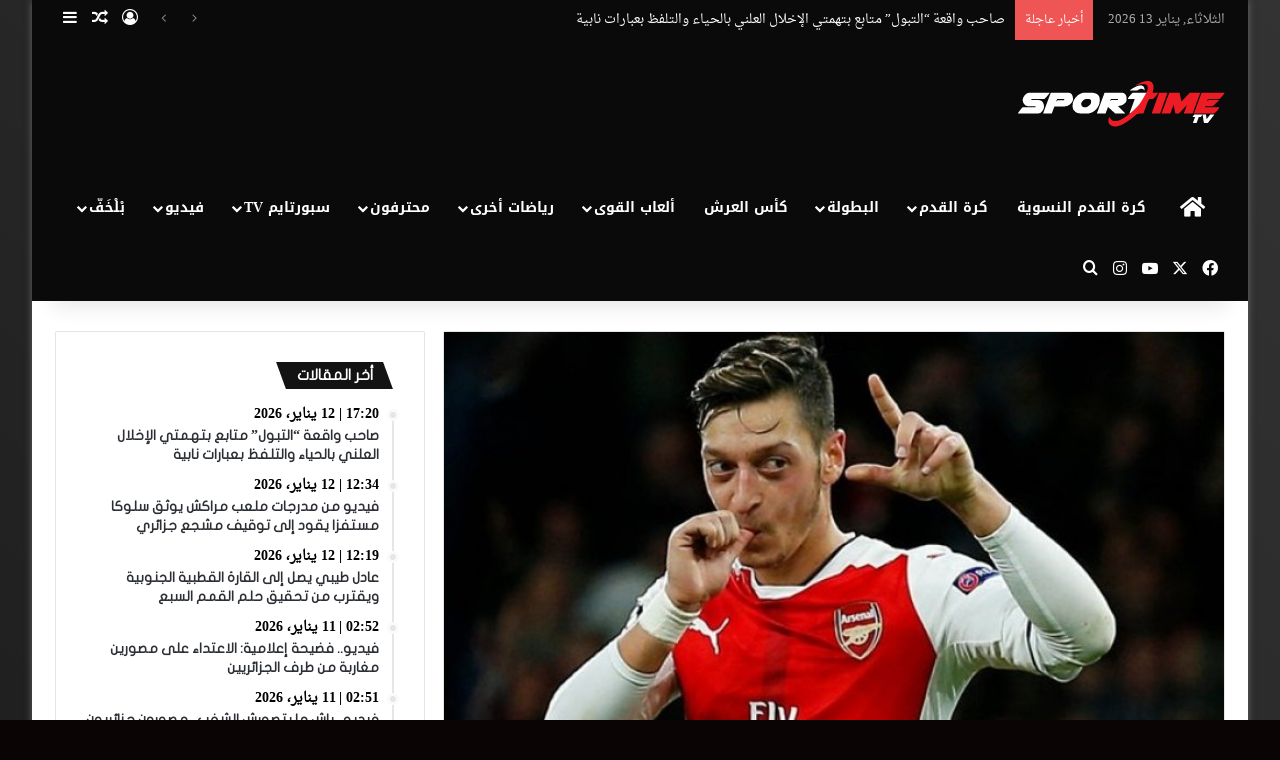

--- FILE ---
content_type: text/html
request_url: https://sportimetv.com/foot-ball/22/12/2018/121/.html
body_size: 25434
content:
<!DOCTYPE html>
<html dir="rtl" lang="ar" class="" data-skin="light">
<head>
<meta charset="UTF-8" />
<link rel="profile" href="https://gmpg.org/xfn/11" />
<meta name='robots' content='index, follow, max-image-preview:large, max-snippet:-1, max-video-preview:-1' />
<!-- This site is optimized with the Yoast SEO plugin v23.3 - https://yoast.com/wordpress/plugins/seo/ -->
<title>إيمري عن مستقبل أوزيل في أرسنال - Sportime Tv أوزيل أوزيل أوزيل</title>
<meta name="description" content="أوزيل .. أكد الإسباني أوناي إيمري مدرب فريق أرسنال الإنجيليزي لكرة القدم، أن لاعب الوسط الألماني مسعود أوزيل سيعود لتشكيلة النادي اللندني" />
<link rel="canonical" href="https://sportimetv.com/foot-ball/22/12/2018/121/.html" />
<meta property="og:locale" content="ar_AR" />
<meta property="og:type" content="article" />
<meta property="og:title" content="إيمري عن مستقبل أوزيل في أرسنال - Sportime Tv أوزيل أوزيل أوزيل" />
<meta property="og:description" content="أوزيل .. أكد الإسباني أوناي إيمري مدرب فريق أرسنال الإنجيليزي لكرة القدم، أن لاعب الوسط الألماني مسعود أوزيل سيعود لتشكيلة النادي اللندني" />
<meta property="og:url" content="https://sportimetv.com/foot-ball/22/12/2018/121/.html" />
<meta property="og:site_name" content="Sportime Tv" />
<meta property="article:published_time" content="2018-12-22T23:01:10+00:00" />
<meta property="article:modified_time" content="2019-02-06T18:13:50+00:00" />
<meta property="og:image" content="https://sportimetv.com/wp-content/uploads/2018/12/aa788d6810f992f801d8357fa53c5d12_770x400.jpg" />
<meta property="og:image:width" content="710" />
<meta property="og:image:height" content="400" />
<meta property="og:image:type" content="image/jpeg" />
<meta name="author" content="سهام ملوكي" />
<meta name="twitter:card" content="summary_large_image" />
<meta name="twitter:label1" content="كُتب بواسطة" />
<meta name="twitter:data1" content="سهام ملوكي" />
<script type="application/ld+json" class="yoast-schema-graph">{"@context":"https://schema.org","@graph":[{"@type":"WebPage","@id":"https://sportimetv.com/foot-ball/22/12/2018/121/.html","url":"https://sportimetv.com/foot-ball/22/12/2018/121/.html","name":"إيمري عن مستقبل أوزيل في أرسنال - Sportime Tv أوزيل أوزيل أوزيل","isPartOf":{"@id":"https://sportimetv.com/#website"},"primaryImageOfPage":{"@id":"https://sportimetv.com/foot-ball/22/12/2018/121/.html#primaryimage"},"image":{"@id":"https://sportimetv.com/foot-ball/22/12/2018/121/.html#primaryimage"},"thumbnailUrl":"https://sportimetv.com/wp-content/uploads/2018/12/aa788d6810f992f801d8357fa53c5d12_770x400.jpg","datePublished":"2018-12-22T23:01:10+00:00","dateModified":"2019-02-06T18:13:50+00:00","author":{"@id":"https://sportimetv.com/#/schema/person/2b30ba1641e3aa2b0f3ccf375ebb5b37"},"description":"أوزيل .. أكد الإسباني أوناي إيمري مدرب فريق أرسنال الإنجيليزي لكرة القدم، أن لاعب الوسط الألماني مسعود أوزيل سيعود لتشكيلة النادي اللندني","breadcrumb":{"@id":"https://sportimetv.com/foot-ball/22/12/2018/121/.html#breadcrumb"},"inLanguage":"ar","potentialAction":[{"@type":"ReadAction","target":["https://sportimetv.com/foot-ball/22/12/2018/121/.html"]}]},{"@type":"ImageObject","inLanguage":"ar","@id":"https://sportimetv.com/foot-ball/22/12/2018/121/.html#primaryimage","url":"https://sportimetv.com/wp-content/uploads/2018/12/aa788d6810f992f801d8357fa53c5d12_770x400.jpg","contentUrl":"https://sportimetv.com/wp-content/uploads/2018/12/aa788d6810f992f801d8357fa53c5d12_770x400.jpg","width":710,"height":400},{"@type":"BreadcrumbList","@id":"https://sportimetv.com/foot-ball/22/12/2018/121/.html#breadcrumb","itemListElement":[{"@type":"ListItem","position":1,"name":"Home","item":"https://sportimetv.com/"},{"@type":"ListItem","position":2,"name":"إيمري عن مستقبل أوزيل في أرسنال"}]},{"@type":"WebSite","@id":"https://sportimetv.com/#website","url":"https://sportimetv.com/","name":"Sportime Tv","description":"Sportime Tv","potentialAction":[{"@type":"SearchAction","target":{"@type":"EntryPoint","urlTemplate":"https://sportimetv.com/?s={search_term_string}"},"query-input":"required name=search_term_string"}],"inLanguage":"ar"},{"@type":"Person","@id":"https://sportimetv.com/#/schema/person/2b30ba1641e3aa2b0f3ccf375ebb5b37","name":"سهام ملوكي","image":{"@type":"ImageObject","inLanguage":"ar","@id":"https://sportimetv.com/#/schema/person/image/","url":"https://secure.gravatar.com/avatar/c70fcc84c97effda1ab3f9fe96414b5b?s=96&d=mm&r=g","contentUrl":"https://secure.gravatar.com/avatar/c70fcc84c97effda1ab3f9fe96414b5b?s=96&d=mm&r=g","caption":"سهام ملوكي"},"url":"https://sportimetv.com/author/ahmad-sami"}]}</script>
<!-- / Yoast SEO plugin. -->
<link rel='dns-prefetch' href='//fonts.googleapis.com' />
<link rel='dns-prefetch' href='//www.fontstatic.com' />
<link rel="alternate" type="application/rss+xml" title="Sportime Tv &laquo; الخلاصة" href="https://sportimetv.com/feed" />
<link rel="alternate" type="application/rss+xml" title="Sportime Tv &laquo; خلاصة التعليقات" href="https://sportimetv.com/comments/feed" />
<link rel="alternate" type="application/rss+xml" title="Sportime Tv &laquo; إيمري عن مستقبل أوزيل في أرسنال خلاصة التعليقات" href="https://sportimetv.com/foot-ball/22/12/2018/121/.html/feed" />
<style type="text/css">
:root{				
--tie-preset-gradient-1: linear-gradient(135deg, rgba(6, 147, 227, 1) 0%, rgb(155, 81, 224) 100%);
--tie-preset-gradient-2: linear-gradient(135deg, rgb(122, 220, 180) 0%, rgb(0, 208, 130) 100%);
--tie-preset-gradient-3: linear-gradient(135deg, rgba(252, 185, 0, 1) 0%, rgba(255, 105, 0, 1) 100%);
--tie-preset-gradient-4: linear-gradient(135deg, rgba(255, 105, 0, 1) 0%, rgb(207, 46, 46) 100%);
--tie-preset-gradient-5: linear-gradient(135deg, rgb(238, 238, 238) 0%, rgb(169, 184, 195) 100%);
--tie-preset-gradient-6: linear-gradient(135deg, rgb(74, 234, 220) 0%, rgb(151, 120, 209) 20%, rgb(207, 42, 186) 40%, rgb(238, 44, 130) 60%, rgb(251, 105, 98) 80%, rgb(254, 248, 76) 100%);
--tie-preset-gradient-7: linear-gradient(135deg, rgb(255, 206, 236) 0%, rgb(152, 150, 240) 100%);
--tie-preset-gradient-8: linear-gradient(135deg, rgb(254, 205, 165) 0%, rgb(254, 45, 45) 50%, rgb(107, 0, 62) 100%);
--tie-preset-gradient-9: linear-gradient(135deg, rgb(255, 203, 112) 0%, rgb(199, 81, 192) 50%, rgb(65, 88, 208) 100%);
--tie-preset-gradient-10: linear-gradient(135deg, rgb(255, 245, 203) 0%, rgb(182, 227, 212) 50%, rgb(51, 167, 181) 100%);
--tie-preset-gradient-11: linear-gradient(135deg, rgb(202, 248, 128) 0%, rgb(113, 206, 126) 100%);
--tie-preset-gradient-12: linear-gradient(135deg, rgb(2, 3, 129) 0%, rgb(40, 116, 252) 100%);
--tie-preset-gradient-13: linear-gradient(135deg, #4D34FA, #ad34fa);
--tie-preset-gradient-14: linear-gradient(135deg, #0057FF, #31B5FF);
--tie-preset-gradient-15: linear-gradient(135deg, #FF007A, #FF81BD);
--tie-preset-gradient-16: linear-gradient(135deg, #14111E, #4B4462);
--tie-preset-gradient-17: linear-gradient(135deg, #F32758, #FFC581);
--main-nav-background: #1f2024;
--main-nav-secondry-background: rgba(0,0,0,0.2);
--main-nav-primary-color: #0088ff;
--main-nav-contrast-primary-color: #FFFFFF;
--main-nav-text-color: #FFFFFF;
--main-nav-secondry-text-color: rgba(225,255,255,0.5);
--main-nav-main-border-color: rgba(255,255,255,0.07);
--main-nav-secondry-border-color: rgba(255,255,255,0.04);
}
</style>
<meta name="viewport" content="width=device-width, initial-scale=1.0" />		<!-- This site uses the Google Analytics by MonsterInsights plugin v9.10.0 - Using Analytics tracking - https://www.monsterinsights.com/ -->
<script src="//www.googletagmanager.com/gtag/js?id=G-R8C74D4S23"  data-cfasync="false" data-wpfc-render="false" type="text/javascript" async></script>
<script data-cfasync="false" data-wpfc-render="false" type="text/javascript">
var mi_version = '9.10.0';
var mi_track_user = true;
var mi_no_track_reason = '';
var MonsterInsightsDefaultLocations = {"page_location":"https:\/\/sportimetv.com\/foot-ball\/22\/12\/2018\/121\/.html\/"};
if ( typeof MonsterInsightsPrivacyGuardFilter === 'function' ) {
var MonsterInsightsLocations = (typeof MonsterInsightsExcludeQuery === 'object') ? MonsterInsightsPrivacyGuardFilter( MonsterInsightsExcludeQuery ) : MonsterInsightsPrivacyGuardFilter( MonsterInsightsDefaultLocations );
} else {
var MonsterInsightsLocations = (typeof MonsterInsightsExcludeQuery === 'object') ? MonsterInsightsExcludeQuery : MonsterInsightsDefaultLocations;
}
var disableStrs = [
'ga-disable-G-R8C74D4S23',
];
/* Function to detect opted out users */
function __gtagTrackerIsOptedOut() {
for (var index = 0; index < disableStrs.length; index++) {
if (document.cookie.indexOf(disableStrs[index] + '=true') > -1) {
return true;
}
}
return false;
}
/* Disable tracking if the opt-out cookie exists. */
if (__gtagTrackerIsOptedOut()) {
for (var index = 0; index < disableStrs.length; index++) {
window[disableStrs[index]] = true;
}
}
/* Opt-out function */
function __gtagTrackerOptout() {
for (var index = 0; index < disableStrs.length; index++) {
document.cookie = disableStrs[index] + '=true; expires=Thu, 31 Dec 2099 23:59:59 UTC; path=/';
window[disableStrs[index]] = true;
}
}
if ('undefined' === typeof gaOptout) {
function gaOptout() {
__gtagTrackerOptout();
}
}
window.dataLayer = window.dataLayer || [];
window.MonsterInsightsDualTracker = {
helpers: {},
trackers: {},
};
if (mi_track_user) {
function __gtagDataLayer() {
dataLayer.push(arguments);
}
function __gtagTracker(type, name, parameters) {
if (!parameters) {
parameters = {};
}
if (parameters.send_to) {
__gtagDataLayer.apply(null, arguments);
return;
}
if (type === 'event') {
parameters.send_to = monsterinsights_frontend.v4_id;
var hookName = name;
if (typeof parameters['event_category'] !== 'undefined') {
hookName = parameters['event_category'] + ':' + name;
}
if (typeof MonsterInsightsDualTracker.trackers[hookName] !== 'undefined') {
MonsterInsightsDualTracker.trackers[hookName](parameters);
} else {
__gtagDataLayer('event', name, parameters);
}
} else {
__gtagDataLayer.apply(null, arguments);
}
}
__gtagTracker('js', new Date());
__gtagTracker('set', {
'developer_id.dZGIzZG': true,
});
if ( MonsterInsightsLocations.page_location ) {
__gtagTracker('set', MonsterInsightsLocations);
}
__gtagTracker('config', 'G-R8C74D4S23', {"forceSSL":"true","link_attribution":"true"} );
window.gtag = __gtagTracker;										(function () {
/* https://developers.google.com/analytics/devguides/collection/analyticsjs/ */
/* ga and __gaTracker compatibility shim. */
var noopfn = function () {
return null;
};
var newtracker = function () {
return new Tracker();
};
var Tracker = function () {
return null;
};
var p = Tracker.prototype;
p.get = noopfn;
p.set = noopfn;
p.send = function () {
var args = Array.prototype.slice.call(arguments);
args.unshift('send');
__gaTracker.apply(null, args);
};
var __gaTracker = function () {
var len = arguments.length;
if (len === 0) {
return;
}
var f = arguments[len - 1];
if (typeof f !== 'object' || f === null || typeof f.hitCallback !== 'function') {
if ('send' === arguments[0]) {
var hitConverted, hitObject = false, action;
if ('event' === arguments[1]) {
if ('undefined' !== typeof arguments[3]) {
hitObject = {
'eventAction': arguments[3],
'eventCategory': arguments[2],
'eventLabel': arguments[4],
'value': arguments[5] ? arguments[5] : 1,
}
}
}
if ('pageview' === arguments[1]) {
if ('undefined' !== typeof arguments[2]) {
hitObject = {
'eventAction': 'page_view',
'page_path': arguments[2],
}
}
}
if (typeof arguments[2] === 'object') {
hitObject = arguments[2];
}
if (typeof arguments[5] === 'object') {
Object.assign(hitObject, arguments[5]);
}
if ('undefined' !== typeof arguments[1].hitType) {
hitObject = arguments[1];
if ('pageview' === hitObject.hitType) {
hitObject.eventAction = 'page_view';
}
}
if (hitObject) {
action = 'timing' === arguments[1].hitType ? 'timing_complete' : hitObject.eventAction;
hitConverted = mapArgs(hitObject);
__gtagTracker('event', action, hitConverted);
}
}
return;
}
function mapArgs(args) {
var arg, hit = {};
var gaMap = {
'eventCategory': 'event_category',
'eventAction': 'event_action',
'eventLabel': 'event_label',
'eventValue': 'event_value',
'nonInteraction': 'non_interaction',
'timingCategory': 'event_category',
'timingVar': 'name',
'timingValue': 'value',
'timingLabel': 'event_label',
'page': 'page_path',
'location': 'page_location',
'title': 'page_title',
'referrer' : 'page_referrer',
};
for (arg in args) {
if (!(!args.hasOwnProperty(arg) || !gaMap.hasOwnProperty(arg))) {
hit[gaMap[arg]] = args[arg];
} else {
hit[arg] = args[arg];
}
}
return hit;
}
try {
f.hitCallback();
} catch (ex) {
}
};
__gaTracker.create = newtracker;
__gaTracker.getByName = newtracker;
__gaTracker.getAll = function () {
return [];
};
__gaTracker.remove = noopfn;
__gaTracker.loaded = true;
window['__gaTracker'] = __gaTracker;
})();
} else {
console.log("");
(function () {
function __gtagTracker() {
return null;
}
window['__gtagTracker'] = __gtagTracker;
window['gtag'] = __gtagTracker;
})();
}
</script>
<!-- / Google Analytics by MonsterInsights -->
<link rel='stylesheet' id='notosanskufiarabic-css' href='//fonts.googleapis.com/earlyaccess/notosanskufiarabic?ver=6.6.4' type='text/css' media='all' />
<link rel='stylesheet' id='notokufiarabic-css' href='//fonts.googleapis.com/earlyaccess/notokufiarabic?ver=6.6.4' type='text/css' media='all' />
<link rel='stylesheet' id='droid-naskh-css' href='https://www.fontstatic.com/f=droid-naskh?ver=6.6.4' type='text/css' media='all' />
<link rel='stylesheet' id='flat-jooza-css' href='https://www.fontstatic.com/f=flat-jooza?ver=6.6.4' type='text/css' media='all' />
<!-- <link rel='stylesheet' id='wp-block-library-rtl-css' href='https://sportimetv.com/wp-includes/css/dist/block-library/style-rtl.min.css?ver=6.6.4' type='text/css' media='all' /> -->
<link rel="stylesheet" type="text/css" href="//sportimetv.com/wp-content/cache/wpfc-minified/jomo2042/5wu5a.css" media="all"/>
<style id='wp-block-library-theme-inline-css' type='text/css'>
.wp-block-audio :where(figcaption){color:#555;font-size:13px;text-align:center}.is-dark-theme .wp-block-audio :where(figcaption){color:#ffffffa6}.wp-block-audio{margin:0 0 1em}.wp-block-code{border:1px solid #ccc;border-radius:4px;font-family:Menlo,Consolas,monaco,monospace;padding:.8em 1em}.wp-block-embed :where(figcaption){color:#555;font-size:13px;text-align:center}.is-dark-theme .wp-block-embed :where(figcaption){color:#ffffffa6}.wp-block-embed{margin:0 0 1em}.blocks-gallery-caption{color:#555;font-size:13px;text-align:center}.is-dark-theme .blocks-gallery-caption{color:#ffffffa6}:root :where(.wp-block-image figcaption){color:#555;font-size:13px;text-align:center}.is-dark-theme :root :where(.wp-block-image figcaption){color:#ffffffa6}.wp-block-image{margin:0 0 1em}.wp-block-pullquote{border-bottom:4px solid;border-top:4px solid;color:currentColor;margin-bottom:1.75em}.wp-block-pullquote cite,.wp-block-pullquote footer,.wp-block-pullquote__citation{color:currentColor;font-size:.8125em;font-style:normal;text-transform:uppercase}.wp-block-quote{border-left:.25em solid;margin:0 0 1.75em;padding-left:1em}.wp-block-quote cite,.wp-block-quote footer{color:currentColor;font-size:.8125em;font-style:normal;position:relative}.wp-block-quote.has-text-align-right{border-left:none;border-right:.25em solid;padding-left:0;padding-right:1em}.wp-block-quote.has-text-align-center{border:none;padding-left:0}.wp-block-quote.is-large,.wp-block-quote.is-style-large,.wp-block-quote.is-style-plain{border:none}.wp-block-search .wp-block-search__label{font-weight:700}.wp-block-search__button{border:1px solid #ccc;padding:.375em .625em}:where(.wp-block-group.has-background){padding:1.25em 2.375em}.wp-block-separator.has-css-opacity{opacity:.4}.wp-block-separator{border:none;border-bottom:2px solid;margin-left:auto;margin-right:auto}.wp-block-separator.has-alpha-channel-opacity{opacity:1}.wp-block-separator:not(.is-style-wide):not(.is-style-dots){width:100px}.wp-block-separator.has-background:not(.is-style-dots){border-bottom:none;height:1px}.wp-block-separator.has-background:not(.is-style-wide):not(.is-style-dots){height:2px}.wp-block-table{margin:0 0 1em}.wp-block-table td,.wp-block-table th{word-break:normal}.wp-block-table :where(figcaption){color:#555;font-size:13px;text-align:center}.is-dark-theme .wp-block-table :where(figcaption){color:#ffffffa6}.wp-block-video :where(figcaption){color:#555;font-size:13px;text-align:center}.is-dark-theme .wp-block-video :where(figcaption){color:#ffffffa6}.wp-block-video{margin:0 0 1em}:root :where(.wp-block-template-part.has-background){margin-bottom:0;margin-top:0;padding:1.25em 2.375em}
</style>
<style id='classic-theme-styles-inline-css' type='text/css'>
/*! This file is auto-generated */
.wp-block-button__link{color:#fff;background-color:#32373c;border-radius:9999px;box-shadow:none;text-decoration:none;padding:calc(.667em + 2px) calc(1.333em + 2px);font-size:1.125em}.wp-block-file__button{background:#32373c;color:#fff;text-decoration:none}
</style>
<style id='global-styles-inline-css' type='text/css'>
:root{--wp--preset--aspect-ratio--square: 1;--wp--preset--aspect-ratio--4-3: 4/3;--wp--preset--aspect-ratio--3-4: 3/4;--wp--preset--aspect-ratio--3-2: 3/2;--wp--preset--aspect-ratio--2-3: 2/3;--wp--preset--aspect-ratio--16-9: 16/9;--wp--preset--aspect-ratio--9-16: 9/16;--wp--preset--color--black: #000000;--wp--preset--color--cyan-bluish-gray: #abb8c3;--wp--preset--color--white: #ffffff;--wp--preset--color--pale-pink: #f78da7;--wp--preset--color--vivid-red: #cf2e2e;--wp--preset--color--luminous-vivid-orange: #ff6900;--wp--preset--color--luminous-vivid-amber: #fcb900;--wp--preset--color--light-green-cyan: #7bdcb5;--wp--preset--color--vivid-green-cyan: #00d084;--wp--preset--color--pale-cyan-blue: #8ed1fc;--wp--preset--color--vivid-cyan-blue: #0693e3;--wp--preset--color--vivid-purple: #9b51e0;--wp--preset--color--global-color: #f21000;--wp--preset--gradient--vivid-cyan-blue-to-vivid-purple: linear-gradient(135deg,rgba(6,147,227,1) 0%,rgb(155,81,224) 100%);--wp--preset--gradient--light-green-cyan-to-vivid-green-cyan: linear-gradient(135deg,rgb(122,220,180) 0%,rgb(0,208,130) 100%);--wp--preset--gradient--luminous-vivid-amber-to-luminous-vivid-orange: linear-gradient(135deg,rgba(252,185,0,1) 0%,rgba(255,105,0,1) 100%);--wp--preset--gradient--luminous-vivid-orange-to-vivid-red: linear-gradient(135deg,rgba(255,105,0,1) 0%,rgb(207,46,46) 100%);--wp--preset--gradient--very-light-gray-to-cyan-bluish-gray: linear-gradient(135deg,rgb(238,238,238) 0%,rgb(169,184,195) 100%);--wp--preset--gradient--cool-to-warm-spectrum: linear-gradient(135deg,rgb(74,234,220) 0%,rgb(151,120,209) 20%,rgb(207,42,186) 40%,rgb(238,44,130) 60%,rgb(251,105,98) 80%,rgb(254,248,76) 100%);--wp--preset--gradient--blush-light-purple: linear-gradient(135deg,rgb(255,206,236) 0%,rgb(152,150,240) 100%);--wp--preset--gradient--blush-bordeaux: linear-gradient(135deg,rgb(254,205,165) 0%,rgb(254,45,45) 50%,rgb(107,0,62) 100%);--wp--preset--gradient--luminous-dusk: linear-gradient(135deg,rgb(255,203,112) 0%,rgb(199,81,192) 50%,rgb(65,88,208) 100%);--wp--preset--gradient--pale-ocean: linear-gradient(135deg,rgb(255,245,203) 0%,rgb(182,227,212) 50%,rgb(51,167,181) 100%);--wp--preset--gradient--electric-grass: linear-gradient(135deg,rgb(202,248,128) 0%,rgb(113,206,126) 100%);--wp--preset--gradient--midnight: linear-gradient(135deg,rgb(2,3,129) 0%,rgb(40,116,252) 100%);--wp--preset--font-size--small: 13px;--wp--preset--font-size--medium: 20px;--wp--preset--font-size--large: 36px;--wp--preset--font-size--x-large: 42px;--wp--preset--spacing--20: 0.44rem;--wp--preset--spacing--30: 0.67rem;--wp--preset--spacing--40: 1rem;--wp--preset--spacing--50: 1.5rem;--wp--preset--spacing--60: 2.25rem;--wp--preset--spacing--70: 3.38rem;--wp--preset--spacing--80: 5.06rem;--wp--preset--shadow--natural: 6px 6px 9px rgba(0, 0, 0, 0.2);--wp--preset--shadow--deep: 12px 12px 50px rgba(0, 0, 0, 0.4);--wp--preset--shadow--sharp: 6px 6px 0px rgba(0, 0, 0, 0.2);--wp--preset--shadow--outlined: 6px 6px 0px -3px rgba(255, 255, 255, 1), 6px 6px rgba(0, 0, 0, 1);--wp--preset--shadow--crisp: 6px 6px 0px rgba(0, 0, 0, 1);}:where(.is-layout-flex){gap: 0.5em;}:where(.is-layout-grid){gap: 0.5em;}body .is-layout-flex{display: flex;}.is-layout-flex{flex-wrap: wrap;align-items: center;}.is-layout-flex > :is(*, div){margin: 0;}body .is-layout-grid{display: grid;}.is-layout-grid > :is(*, div){margin: 0;}:where(.wp-block-columns.is-layout-flex){gap: 2em;}:where(.wp-block-columns.is-layout-grid){gap: 2em;}:where(.wp-block-post-template.is-layout-flex){gap: 1.25em;}:where(.wp-block-post-template.is-layout-grid){gap: 1.25em;}.has-black-color{color: var(--wp--preset--color--black) !important;}.has-cyan-bluish-gray-color{color: var(--wp--preset--color--cyan-bluish-gray) !important;}.has-white-color{color: var(--wp--preset--color--white) !important;}.has-pale-pink-color{color: var(--wp--preset--color--pale-pink) !important;}.has-vivid-red-color{color: var(--wp--preset--color--vivid-red) !important;}.has-luminous-vivid-orange-color{color: var(--wp--preset--color--luminous-vivid-orange) !important;}.has-luminous-vivid-amber-color{color: var(--wp--preset--color--luminous-vivid-amber) !important;}.has-light-green-cyan-color{color: var(--wp--preset--color--light-green-cyan) !important;}.has-vivid-green-cyan-color{color: var(--wp--preset--color--vivid-green-cyan) !important;}.has-pale-cyan-blue-color{color: var(--wp--preset--color--pale-cyan-blue) !important;}.has-vivid-cyan-blue-color{color: var(--wp--preset--color--vivid-cyan-blue) !important;}.has-vivid-purple-color{color: var(--wp--preset--color--vivid-purple) !important;}.has-black-background-color{background-color: var(--wp--preset--color--black) !important;}.has-cyan-bluish-gray-background-color{background-color: var(--wp--preset--color--cyan-bluish-gray) !important;}.has-white-background-color{background-color: var(--wp--preset--color--white) !important;}.has-pale-pink-background-color{background-color: var(--wp--preset--color--pale-pink) !important;}.has-vivid-red-background-color{background-color: var(--wp--preset--color--vivid-red) !important;}.has-luminous-vivid-orange-background-color{background-color: var(--wp--preset--color--luminous-vivid-orange) !important;}.has-luminous-vivid-amber-background-color{background-color: var(--wp--preset--color--luminous-vivid-amber) !important;}.has-light-green-cyan-background-color{background-color: var(--wp--preset--color--light-green-cyan) !important;}.has-vivid-green-cyan-background-color{background-color: var(--wp--preset--color--vivid-green-cyan) !important;}.has-pale-cyan-blue-background-color{background-color: var(--wp--preset--color--pale-cyan-blue) !important;}.has-vivid-cyan-blue-background-color{background-color: var(--wp--preset--color--vivid-cyan-blue) !important;}.has-vivid-purple-background-color{background-color: var(--wp--preset--color--vivid-purple) !important;}.has-black-border-color{border-color: var(--wp--preset--color--black) !important;}.has-cyan-bluish-gray-border-color{border-color: var(--wp--preset--color--cyan-bluish-gray) !important;}.has-white-border-color{border-color: var(--wp--preset--color--white) !important;}.has-pale-pink-border-color{border-color: var(--wp--preset--color--pale-pink) !important;}.has-vivid-red-border-color{border-color: var(--wp--preset--color--vivid-red) !important;}.has-luminous-vivid-orange-border-color{border-color: var(--wp--preset--color--luminous-vivid-orange) !important;}.has-luminous-vivid-amber-border-color{border-color: var(--wp--preset--color--luminous-vivid-amber) !important;}.has-light-green-cyan-border-color{border-color: var(--wp--preset--color--light-green-cyan) !important;}.has-vivid-green-cyan-border-color{border-color: var(--wp--preset--color--vivid-green-cyan) !important;}.has-pale-cyan-blue-border-color{border-color: var(--wp--preset--color--pale-cyan-blue) !important;}.has-vivid-cyan-blue-border-color{border-color: var(--wp--preset--color--vivid-cyan-blue) !important;}.has-vivid-purple-border-color{border-color: var(--wp--preset--color--vivid-purple) !important;}.has-vivid-cyan-blue-to-vivid-purple-gradient-background{background: var(--wp--preset--gradient--vivid-cyan-blue-to-vivid-purple) !important;}.has-light-green-cyan-to-vivid-green-cyan-gradient-background{background: var(--wp--preset--gradient--light-green-cyan-to-vivid-green-cyan) !important;}.has-luminous-vivid-amber-to-luminous-vivid-orange-gradient-background{background: var(--wp--preset--gradient--luminous-vivid-amber-to-luminous-vivid-orange) !important;}.has-luminous-vivid-orange-to-vivid-red-gradient-background{background: var(--wp--preset--gradient--luminous-vivid-orange-to-vivid-red) !important;}.has-very-light-gray-to-cyan-bluish-gray-gradient-background{background: var(--wp--preset--gradient--very-light-gray-to-cyan-bluish-gray) !important;}.has-cool-to-warm-spectrum-gradient-background{background: var(--wp--preset--gradient--cool-to-warm-spectrum) !important;}.has-blush-light-purple-gradient-background{background: var(--wp--preset--gradient--blush-light-purple) !important;}.has-blush-bordeaux-gradient-background{background: var(--wp--preset--gradient--blush-bordeaux) !important;}.has-luminous-dusk-gradient-background{background: var(--wp--preset--gradient--luminous-dusk) !important;}.has-pale-ocean-gradient-background{background: var(--wp--preset--gradient--pale-ocean) !important;}.has-electric-grass-gradient-background{background: var(--wp--preset--gradient--electric-grass) !important;}.has-midnight-gradient-background{background: var(--wp--preset--gradient--midnight) !important;}.has-small-font-size{font-size: var(--wp--preset--font-size--small) !important;}.has-medium-font-size{font-size: var(--wp--preset--font-size--medium) !important;}.has-large-font-size{font-size: var(--wp--preset--font-size--large) !important;}.has-x-large-font-size{font-size: var(--wp--preset--font-size--x-large) !important;}
:where(.wp-block-post-template.is-layout-flex){gap: 1.25em;}:where(.wp-block-post-template.is-layout-grid){gap: 1.25em;}
:where(.wp-block-columns.is-layout-flex){gap: 2em;}:where(.wp-block-columns.is-layout-grid){gap: 2em;}
:root :where(.wp-block-pullquote){font-size: 1.5em;line-height: 1.6;}
</style>
<!-- <link rel='stylesheet' id='taqyeem-buttons-style-css' href='https://sportimetv.com/wp-content/plugins/taqyeem-buttons/assets/style.css?ver=6.6.4' type='text/css' media='all' /> -->
<!-- <link rel='stylesheet' id='tie-css-base-css' href='https://sportimetv.com/wp-content/themes/jannah/assets/css/base.min.css?ver=7.6.2' type='text/css' media='all' /> -->
<!-- <link rel='stylesheet' id='tie-css-styles-css' href='https://sportimetv.com/wp-content/themes/jannah/assets/css/style.min.css?ver=7.6.2' type='text/css' media='all' /> -->
<!-- <link rel='stylesheet' id='tie-css-widgets-css' href='https://sportimetv.com/wp-content/themes/jannah/assets/css/widgets.min.css?ver=7.6.2' type='text/css' media='all' /> -->
<!-- <link rel='stylesheet' id='tie-css-helpers-css' href='https://sportimetv.com/wp-content/themes/jannah/assets/css/helpers.min.css?ver=7.6.2' type='text/css' media='all' /> -->
<!-- <link rel='stylesheet' id='tie-fontawesome5-css' href='https://sportimetv.com/wp-content/themes/jannah/assets/css/fontawesome.css?ver=7.6.2' type='text/css' media='all' /> -->
<!-- <link rel='stylesheet' id='tie-css-ilightbox-css' href='https://sportimetv.com/wp-content/themes/jannah/assets/ilightbox/dark-skin/skin.css?ver=7.6.2' type='text/css' media='all' /> -->
<!-- <link rel='stylesheet' id='tie-css-shortcodes-css' href='https://sportimetv.com/wp-content/themes/jannah/assets/css/plugins/shortcodes.min.css?ver=7.6.2' type='text/css' media='all' /> -->
<!-- <link rel='stylesheet' id='tie-css-single-css' href='https://sportimetv.com/wp-content/themes/jannah/assets/css/single.min.css?ver=7.6.2' type='text/css' media='all' /> -->
<link rel="stylesheet" type="text/css" href="//sportimetv.com/wp-content/cache/wpfc-minified/la79dwd8/5wu5a.css" media="all"/>
<!-- <link rel='stylesheet' id='tie-css-print-css' href='https://sportimetv.com/wp-content/themes/jannah/assets/css/print.css?ver=7.6.2' type='text/css' media='print' /> -->
<link rel="stylesheet" type="text/css" href="//sportimetv.com/wp-content/cache/wpfc-minified/e2x3tsbq/5wu5a.css" media="print"/>
<!-- <link rel='stylesheet' id='taqyeem-styles-css' href='https://sportimetv.com/wp-content/themes/jannah/assets/css/plugins/taqyeem.min.css?ver=7.6.2' type='text/css' media='all' /> -->
<link rel="stylesheet" type="text/css" href="//sportimetv.com/wp-content/cache/wpfc-minified/q9tdm759/5wu5a.css" media="all"/>
<style id='taqyeem-styles-inline-css' type='text/css'>
body{font-family: droid-naskh;}.logo-text,h1,h2,h3,h4,h5,h6,.the-subtitle{font-family: flat-jooza;}#main-nav .main-menu > ul > li > a{font-family: Noto Sans Kufi Arabic;}blockquote p{font-family: Noto Kufi Arabic;}body{font-weight: 400;}.entry-header h1.entry-title{font-size: 30px;}h1.page-title{font-size: 28px;}#the-post .entry-content,#the-post .entry-content p{font-size: 18px;}#tie-wrapper .mag-box.big-post-left-box li:not(:first-child) .post-title,#tie-wrapper .mag-box.big-post-top-box li:not(:first-child) .post-title,#tie-wrapper .mag-box.half-box li:not(:first-child) .post-title,#tie-wrapper .mag-box.big-thumb-left-box li:not(:first-child) .post-title,#tie-wrapper .mag-box.scrolling-box .slide .post-title,#tie-wrapper .mag-box.miscellaneous-box li:not(:first-child) .post-title{font-weight: 500;}#tie-body{background-color: #0a0404;background-image: -webkit-linear-gradient(45deg,#0a0404,#ffffff);background-image: linear-gradient(45deg,#0a0404,#ffffff);}.background-overlay {background-attachment: fixed;background-color: rgba(0,0,0,0.8);}:root:root{--brand-color: #f21000;--dark-brand-color: #c00000;--bright-color: #FFFFFF;--base-color: #2c2f34;}#reading-position-indicator{box-shadow: 0 0 10px rgba( 242,16,0,0.7);}:root:root{--brand-color: #f21000;--dark-brand-color: #c00000;--bright-color: #FFFFFF;--base-color: #2c2f34;}#reading-position-indicator{box-shadow: 0 0 10px rgba( 242,16,0,0.7);}#content a:hover{text-decoration: underline !important;}#header-notification-bar{background: var( --tie-preset-gradient-13 );}#header-notification-bar{--tie-buttons-color: #FFFFFF;--tie-buttons-border-color: #FFFFFF;--tie-buttons-hover-color: #e1e1e1;--tie-buttons-hover-text: #000000;}#header-notification-bar{--tie-buttons-text: #000000;}#top-nav,#top-nav .sub-menu,#top-nav .comp-sub-menu,#top-nav .ticker-content,#top-nav .ticker-swipe,.top-nav-boxed #top-nav .topbar-wrapper,.top-nav-dark .top-menu ul,#autocomplete-suggestions.search-in-top-nav{background-color : #0a0a0a;}#top-nav *,#autocomplete-suggestions.search-in-top-nav{border-color: rgba( #FFFFFF,0.08);}#top-nav .icon-basecloud-bg:after{color: #0a0a0a;}#top-nav a:not(:hover),#top-nav input,#top-nav #search-submit,#top-nav .fa-spinner,#top-nav .dropdown-social-icons li a span,#top-nav .components > li .social-link:not(:hover) span,#autocomplete-suggestions.search-in-top-nav a{color: #ffffff;}#top-nav input::-moz-placeholder{color: #ffffff;}#top-nav input:-moz-placeholder{color: #ffffff;}#top-nav input:-ms-input-placeholder{color: #ffffff;}#top-nav input::-webkit-input-placeholder{color: #ffffff;}#top-nav,.search-in-top-nav{--tie-buttons-color: #fe4641;--tie-buttons-border-color: #fe4641;--tie-buttons-text: #FFFFFF;--tie-buttons-hover-color: #e02823;}#top-nav a:hover,#top-nav .menu li:hover > a,#top-nav .menu > .tie-current-menu > a,#top-nav .components > li:hover > a,#top-nav .components #search-submit:hover,#autocomplete-suggestions.search-in-top-nav .post-title a:hover{color: #fe4641;}#top-nav,#top-nav .comp-sub-menu,#top-nav .tie-weather-widget{color: #aaaaaa;}#autocomplete-suggestions.search-in-top-nav .post-meta,#autocomplete-suggestions.search-in-top-nav .post-meta a:not(:hover){color: rgba( 170,170,170,0.7 );}#top-nav .weather-icon .icon-cloud,#top-nav .weather-icon .icon-basecloud-bg,#top-nav .weather-icon .icon-cloud-behind{color: #aaaaaa !important;}#main-nav,#main-nav .menu-sub-content,#main-nav .comp-sub-menu,#main-nav ul.cats-vertical li a.is-active,#main-nav ul.cats-vertical li a:hover,#autocomplete-suggestions.search-in-main-nav{background-color: #0a0a0a;}#main-nav{border-width: 0;}#theme-header #main-nav:not(.fixed-nav){bottom: 0;}#main-nav .icon-basecloud-bg:after{color: #0a0a0a;}#autocomplete-suggestions.search-in-main-nav{border-color: rgba(255,255,255,0.07);}.main-nav-boxed #main-nav .main-menu-wrapper{border-width: 0;}#main-nav a:not(:hover),#main-nav a.social-link:not(:hover) span,#main-nav .dropdown-social-icons li a span,#autocomplete-suggestions.search-in-main-nav a{color: #ffffff;}.main-nav,.search-in-main-nav{--main-nav-primary-color: #fe4641;--tie-buttons-color: #fe4641;--tie-buttons-border-color: #fe4641;--tie-buttons-text: #FFFFFF;--tie-buttons-hover-color: #e02823;}#main-nav .mega-links-head:after,#main-nav .cats-horizontal a.is-active,#main-nav .cats-horizontal a:hover,#main-nav .spinner > div{background-color: #fe4641;}#main-nav .menu ul li:hover > a,#main-nav .menu ul li.current-menu-item:not(.mega-link-column) > a,#main-nav .components a:hover,#main-nav .components > li:hover > a,#main-nav #search-submit:hover,#main-nav .cats-vertical a.is-active,#main-nav .cats-vertical a:hover,#main-nav .mega-menu .post-meta a:hover,#main-nav .mega-menu .post-box-title a:hover,#autocomplete-suggestions.search-in-main-nav a:hover,#main-nav .spinner-circle:after{color: #fe4641;}#main-nav .menu > li.tie-current-menu > a,#main-nav .menu > li:hover > a,.theme-header #main-nav .mega-menu .cats-horizontal a.is-active,.theme-header #main-nav .mega-menu .cats-horizontal a:hover{color: #FFFFFF;}#main-nav .menu > li.tie-current-menu > a:before,#main-nav .menu > li:hover > a:before{border-top-color: #FFFFFF;}#main-nav,#main-nav input,#main-nav #search-submit,#main-nav .fa-spinner,#main-nav .comp-sub-menu,#main-nav .tie-weather-widget{color: #f6f6f6;}#main-nav input::-moz-placeholder{color: #f6f6f6;}#main-nav input:-moz-placeholder{color: #f6f6f6;}#main-nav input:-ms-input-placeholder{color: #f6f6f6;}#main-nav input::-webkit-input-placeholder{color: #f6f6f6;}#main-nav .mega-menu .post-meta,#main-nav .mega-menu .post-meta a,#autocomplete-suggestions.search-in-main-nav .post-meta{color: rgba(246,246,246,0.6);}#main-nav .weather-icon .icon-cloud,#main-nav .weather-icon .icon-basecloud-bg,#main-nav .weather-icon .icon-cloud-behind{color: #f6f6f6 !important;}#footer{background-color: #252525;}#background-stream-cover{background-image: url(https://sportimetv.com/wp-content/uploads/2022/11/tempale.png);background-repeat: no-repeat;background-size: initial; background-attachment: scroll;background-position: center center;}@media (max-width: 991px) {#tie-wrapper #theme-header,#tie-wrapper #theme-header #main-nav .main-menu-wrapper,#tie-wrapper #theme-header .logo-container{background: transparent;}#tie-wrapper #theme-header .logo-container,#tie-wrapper #theme-header .logo-container.fixed-nav,#tie-wrapper #theme-header #main-nav {background-color: #0a0a0a;}.mobile-header-components .components .comp-sub-menu{background-color: #0a0a0a;}}#tie-wrapper #theme-header{background-color: #0a0a0a;}#footer .posts-list-counter .posts-list-items li.widget-post-list:before{border-color: #252525;}#footer .timeline-widget a .date:before{border-color: rgba(37,37,37,0.8);}#footer .footer-boxed-widget-area,#footer textarea,#footer input:not([type=submit]),#footer select,#footer code,#footer kbd,#footer pre,#footer samp,#footer .show-more-button,#footer .slider-links .tie-slider-nav span,#footer #wp-calendar,#footer #wp-calendar tbody td,#footer #wp-calendar thead th,#footer .widget.buddypress .item-options a{border-color: rgba(255,255,255,0.1);}#footer .social-statistics-widget .white-bg li.social-icons-item a,#footer .widget_tag_cloud .tagcloud a,#footer .latest-tweets-widget .slider-links .tie-slider-nav span,#footer .widget_layered_nav_filters a{border-color: rgba(255,255,255,0.1);}#footer .social-statistics-widget .white-bg li:before{background: rgba(255,255,255,0.1);}.site-footer #wp-calendar tbody td{background: rgba(255,255,255,0.02);}#footer .white-bg .social-icons-item a span.followers span,#footer .circle-three-cols .social-icons-item a .followers-num,#footer .circle-three-cols .social-icons-item a .followers-name{color: rgba(255,255,255,0.8);}#footer .timeline-widget ul:before,#footer .timeline-widget a:not(:hover) .date:before{background-color: #070707;}#footer .widget-title,#footer .widget-title a:not(:hover){color: #ffffff;}#footer,#footer textarea,#footer input:not([type='submit']),#footer select,#footer #wp-calendar tbody,#footer .tie-slider-nav li span:not(:hover),#footer .widget_categories li a:before,#footer .widget_product_categories li a:before,#footer .widget_layered_nav li a:before,#footer .widget_archive li a:before,#footer .widget_nav_menu li a:before,#footer .widget_meta li a:before,#footer .widget_pages li a:before,#footer .widget_recent_entries li a:before,#footer .widget_display_forums li a:before,#footer .widget_display_views li a:before,#footer .widget_rss li a:before,#footer .widget_display_stats dt:before,#footer .subscribe-widget-content h3,#footer .about-author .social-icons a:not(:hover) span{color: #aaaaaa;}#footer post-widget-body .meta-item,#footer .post-meta,#footer .stream-title,#footer.dark-skin .timeline-widget .date,#footer .wp-caption .wp-caption-text,#footer .rss-date{color: rgba(170,170,170,0.7);}#footer input::-moz-placeholder{color: #aaaaaa;}#footer input:-moz-placeholder{color: #aaaaaa;}#footer input:-ms-input-placeholder{color: #aaaaaa;}#footer input::-webkit-input-placeholder{color: #aaaaaa;}#footer .site-info a:not(:hover){color: #fe4641;}@media (min-width: 1200px){.container{width: auto;}}.boxed-layout #tie-wrapper,.boxed-layout .fixed-nav{max-width: 1230px;}@media (min-width: 1200){.container,.wide-next-prev-slider-wrapper .slider-main-container{max-width: 1200;}}.mobile-header-components li.custom-menu-link > a,#mobile-menu-icon .menu-text{color: #fcfcfc!important;}#mobile-menu-icon .nav-icon,#mobile-menu-icon .nav-icon:before,#mobile-menu-icon .nav-icon:after{background-color: #fcfcfc!important;}button{background-color: #1f2024 !important;}#the-post .entry-content p {text-align:justify !important;}
</style>
<script src='//sportimetv.com/wp-content/cache/wpfc-minified/86vg4qm1/5wu5a.js' type="text/javascript"></script>
<!-- <script type="text/javascript" src="https://sportimetv.com/wp-content/plugins/google-analytics-for-wordpress/assets/js/frontend-gtag.min.js?ver=9.10.0" id="monsterinsights-frontend-script-js" async="async" data-wp-strategy="async"></script> -->
<script data-cfasync="false" data-wpfc-render="false" type="text/javascript" id='monsterinsights-frontend-script-js-extra'>/* <![CDATA[ */
var monsterinsights_frontend = {"js_events_tracking":"true","download_extensions":"doc,pdf,ppt,zip,xls,docx,pptx,xlsx","inbound_paths":"[{\"path\":\"\\\/go\\\/\",\"label\":\"affiliate\"},{\"path\":\"\\\/recommend\\\/\",\"label\":\"affiliate\"}]","home_url":"https:\/\/sportimetv.com","hash_tracking":"false","v4_id":"G-R8C74D4S23"};/* ]]> */
</script>
<script src='//sportimetv.com/wp-content/cache/wpfc-minified/l8fu6fe4/5wu5a.js' type="text/javascript"></script>
<!-- <script type="text/javascript" src="https://sportimetv.com/wp-includes/js/jquery/jquery.min.js?ver=3.7.1" id="jquery-core-js"></script> -->
<!-- <script type="text/javascript" src="https://sportimetv.com/wp-includes/js/jquery/jquery-migrate.min.js?ver=3.4.1" id="jquery-migrate-js"></script> -->
<link rel="https://api.w.org/" href="https://sportimetv.com/wp-json/" /><link rel="alternate" title="JSON" type="application/json" href="https://sportimetv.com/wp-json/wp/v2/posts/121" /><link rel="EditURI" type="application/rsd+xml" title="RSD" href="https://sportimetv.com/xmlrpc.php?rsd" />
<!-- <link rel="stylesheet" href="https://sportimetv.com/wp-content/themes/jannah/rtl.css" type="text/css" media="screen" /> -->
<link rel="stylesheet" type="text/css" href="//sportimetv.com/wp-content/cache/wpfc-minified/9koaf2qu/5wu5a.css" media="screen"/><meta name="generator" content="WordPress 6.6.4" />
<link rel='shortlink' href='https://sportimetv.com/?p=121' />
<link rel="alternate" title="oEmbed (JSON)" type="application/json+oembed" href="https://sportimetv.com/wp-json/oembed/1.0/embed?url=https%3A%2F%2Fsportimetv.com%2Ffoot-ball%2F22%2F12%2F2018%2F121%2F.html" />
<link rel="alternate" title="oEmbed (XML)" type="text/xml+oembed" href="https://sportimetv.com/wp-json/oembed/1.0/embed?url=https%3A%2F%2Fsportimetv.com%2Ffoot-ball%2F22%2F12%2F2018%2F121%2F.html&#038;format=xml" />
<meta property="fb:pages" content="609793466087195" />
<meta property="ia:markup_url" content="https://sportimetv.com/foot-ball/22/12/2018/121/.html?ia_markup=1" />
<script type='text/javascript'>
/* <![CDATA[ */
var taqyeem = {"ajaxurl":"https://sportimetv.com/wp-admin/admin-ajax.php" , "your_rating":"تقييمك:"};
/* ]]> */
</script>
<meta http-equiv="X-UA-Compatible" content="IE=edge"><!-- Global site tag (gtag.js) - Google Analytics -->
<script async src="https://www.googletagmanager.com/gtag/js?id=UA-134672863-1"></script>
<script>
window.dataLayer = window.dataLayer || [];
function gtag(){dataLayer.push(arguments);}
gtag('js', new Date());
gtag('config', 'UA-134672863-1');
</script>
<script async src="//pagead2.googlesyndication.com/pagead/js/adsbygoogle.js"></script>
<script>
(adsbygoogle = window.adsbygoogle || []).push({
google_ad_client: "ca-pub-1417872538226296",
enable_page_level_ads: true
});
</script>
<script async src="//pagead2.googlesyndication.com/pagead/js/adsbygoogle.js"></script>
<!-- Start Alexa Certify Javascript -->
<script type="text/javascript">
_atrk_opts = { atrk_acct:"tkpws1zDGU20kU", domain:"sportimetv.com",dynamic: true};
(function() { var as = document.createElement('script'); as.type = 'text/javascript'; as.async = true; as.src = "https://certify-js.alexametrics.com/atrk.js"; var s = document.getElementsByTagName('script')[0];s.parentNode.insertBefore(as, s); })();
</script>
<noscript><img src="https://certify.alexametrics.com/atrk.gif?account=tkpws1zDGU20kU" style="display:none" height="1" width="1" alt="" /></noscript>
<!-- End Alexa Certify Javascript -->
<style>
.date {	
color: black !important;
font-weight: bold !important;
font-size: 14px !important;
}
</style>
<meta name="theme-color" content="#0a0a0a" /><link rel="icon" href="https://sportimetv.com/wp-content/uploads/2018/12/cropped-favicon-32x32.jpg" sizes="32x32" />
<link rel="icon" href="https://sportimetv.com/wp-content/uploads/2018/12/cropped-favicon-192x192.jpg" sizes="192x192" />
<link rel="apple-touch-icon" href="https://sportimetv.com/wp-content/uploads/2018/12/cropped-favicon-180x180.jpg" />
<meta name="msapplication-TileImage" content="https://sportimetv.com/wp-content/uploads/2018/12/cropped-favicon-270x270.jpg" />
</head>
<body id="tie-body" class="rtl post-template-default single single-post postid-121 single-format-standard boxed-layout wrapper-has-shadow block-head-4 block-head-5 magazine1 is-desktop is-header-layout-3 has-header-ad sidebar-left has-sidebar post-layout-2 narrow-title-narrow-media is-standard-format has-mobile-share">
<div class="background-overlay">
<div id="tie-container" class="site tie-container">
<div id="tie-wrapper">
<header id="theme-header" class="theme-header header-layout-3 main-nav-dark main-nav-default-dark main-nav-below has-stream-item top-nav-active top-nav-light top-nav-default-light top-nav-above has-shadow has-normal-width-logo mobile-header-centered">
<nav id="top-nav"  class="has-date-breaking-components top-nav header-nav has-breaking-news" aria-label="الشريط العلوي">
<div class="container">
<div class="topbar-wrapper">
<div class="topbar-today-date">
الثلاثاء, يناير 13 2026					</div>
<div class="tie-alignleft">
<div class="breaking controls-is-active">
<span class="breaking-title">
<span class="tie-icon-bolt breaking-icon" aria-hidden="true"></span>
<span class="breaking-title-text">أخبار عاجلة</span>
</span>
<ul id="breaking-news-in-header" class="breaking-news" data-type="reveal" data-arrows="true">
<li class="news-item">
<a href="https://sportimetv.com/foot-ball/can/12/01/2026/50460/.html">صاحب واقعة &#8220;التبول&#8221; متابع بتهمتي الإخلال العلني بالحياء والتلفظ بعبارات نابية</a>
</li>
<li class="news-item">
<a href="https://sportimetv.com/foot-ball/can/12/01/2026/50457/.html">فيديو من مدرجات ملعب مراكش يوثق سلوكا مستفزا يقود إلى توقيف مشجع جزائري</a>
</li>
<li class="news-item">
<a href="https://sportimetv.com/autre/12/01/2026/50453/.html">عادل طيبي يصل إلى القارة القطبية الجنوبية ويقترب من تحقيق حلم القمم السبع</a>
</li>
<li class="news-item">
<a href="https://sportimetv.com/foot-ball/can/11/01/2026/50449/.html">فيديو.. فضيحة إعلامية: الاعتداء على مصورين مغاربة من طرف الجزائريين</a>
</li>
<li class="news-item">
<a href="https://sportimetv.com/foot-ball/can/11/01/2026/50447/.html">فيديو.. باش ما يتصورش الشغب.. مصورون جزائريون يعتدون على مصورين مغاربة</a>
</li>
<li class="news-item">
<a href="https://sportimetv.com/foot-ball/can/11/01/2026/50445/.html">فيديو.. شوفو بعينيكم.. شغب وأفعال همجية من جمهور الجزائر بعد نهاية الماتش</a>
</li>
<li class="news-item">
<a href="https://sportimetv.com/foot-ball/can/11/01/2026/50438/.html">فيديو.. الكان يفضحهم.. الهزيمة تجر لاعبي الجزائر للاعتداء على النيجيريين</a>
</li>
<li class="news-item">
<a href="https://sportimetv.com/foot-ball/can/11/01/2026/50404/.html">الجامعة الكاميرونية تشكر المغرب على حسن التنظيم والاستقبال وتتمنى التوفيق لـ&#8221;أسود الأطلس&#8221;</a>
</li>
<li class="news-item">
<a href="https://sportimetv.com/equipe-national/09/01/2026/50436/.html">فيديو.. محمدي لـ”سبورتايم”:  فرحان بزاف شحال هادي ماوصلنا لهاد الدور ولكن باقي ماساليناش الخدمة</a>
</li>
<li class="news-item">
<a href="https://sportimetv.com/equipe-national/09/01/2026/50434/.html">فيديو.. الصيباري لـ”سبورتايم”: مزيان أني ربحت رجل المباراة ولكن الأحسن أننا تأهلنا هذا هو المهم</a>
</li>
</ul>
</div><!-- #breaking /-->
</div><!-- .tie-alignleft /-->
<div class="tie-alignright">
<ul class="components">
<li class=" popup-login-icon menu-item custom-menu-link">
<a href="#" class="lgoin-btn tie-popup-trigger">
<span class="tie-icon-author" aria-hidden="true"></span>
<span class="screen-reader-text">تسجيل الدخول</span>			</a>
</li>
<li class="random-post-icon menu-item custom-menu-link">
<a href="/foot-ball/22/12/2018/121/.html?random-post=1" class="random-post" title="مقال عشوائي" rel="nofollow">
<span class="tie-icon-random" aria-hidden="true"></span>
<span class="screen-reader-text">مقال عشوائي</span>
</a>
</li>
<li class="side-aside-nav-icon menu-item custom-menu-link">
<a href="#">
<span class="tie-icon-navicon" aria-hidden="true"></span>
<span class="screen-reader-text">إضافة عمود جانبي</span>
</a>
</li>
</ul><!-- Components -->			</div><!-- .tie-alignright /-->
</div><!-- .topbar-wrapper /-->
</div><!-- .container /-->
</nav><!-- #top-nav /-->
<div class="container header-container">
<div class="tie-row logo-row">
<div class="logo-wrapper">
<div class="tie-col-md-4 logo-container clearfix">
<div id="mobile-header-components-area_1" class="mobile-header-components"></div>
<div id="logo" class="image-logo" >
<a title="Sportime Tv" href="https://sportimetv.com/">
<picture class="tie-logo-default tie-logo-picture">
<source class="tie-logo-source-default tie-logo-source" srcset="https://sportimetv.com/wp-content/uploads/2018/12/sportimeLogo.png">
<img class="tie-logo-img-default tie-logo-img" src="https://sportimetv.com/wp-content/uploads/2018/12/sportimeLogo.png" alt="Sportime Tv" width="207" height="46" style="max-height:46px !important; width: auto;" />
</picture>
</a>
</div><!-- #logo /-->
<div id="mobile-header-components-area_2" class="mobile-header-components"><ul class="components"><li class="mobile-component_menu custom-menu-link"><a href="#" id="mobile-menu-icon" class=""><span class="tie-mobile-menu-icon nav-icon is-layout-1"></span><span class="screen-reader-text">القائمة</span></a></li></ul></div>			</div><!-- .tie-col /-->
</div><!-- .logo-wrapper /-->
<div class="tie-col-md-8 stream-item stream-item-top-wrapper"><div class="stream-item-top"><div class="stream-item-size" style=""><script async src="//pagead2.googlesyndication.com/pagead/js/adsbygoogle.js"></script>
<!-- header -->
<ins class="adsbygoogle"
style="display:inline-block;width:728px;height:90px"
data-ad-client="ca-pub-1417872538226296"
data-ad-slot="3723386074"></ins>
<script>
(adsbygoogle = window.adsbygoogle || []).push({});
</script></div></div></div><!-- .tie-col /-->
</div><!-- .tie-row /-->
</div><!-- .container /-->
<div class="main-nav-wrapper">
<nav id="main-nav" data-skin="search-in-main-nav" class="main-nav header-nav live-search-parent menu-style-default menu-style-solid-bg"  aria-label="القائمة الرئيسية">
<div class="container">
<div class="main-menu-wrapper">
<div id="menu-components-wrap">
<div id="sticky-logo" class="image-logo">
<a title="Sportime Tv" href="https://sportimetv.com/">
<picture class="tie-logo-default tie-logo-picture">
<source class="tie-logo-source-default tie-logo-source" srcset="https://sportimetv.com/wp-content/uploads/2018/12/sportimeLogo.png">
<img class="tie-logo-img-default tie-logo-img" src="https://sportimetv.com/wp-content/uploads/2018/12/sportimeLogo.png" alt="Sportime Tv" style="max-height:46px; width: auto;" />
</picture>
</a>
</div><!-- #Sticky-logo /-->
<div class="flex-placeholder"></div>
<div class="main-menu main-menu-wrap">
<div id="main-nav-menu" class="main-menu header-menu"><ul id="menu-menu" class="menu"><li id="menu-item-186" class="menu-item menu-item-type-post_type menu-item-object-page menu-item-home menu-item-186 menu-item-has-icon is-icon-only"><a href="https://sportimetv.com/"> <span aria-hidden="true" class="tie-menu-icon fas fa-home"></span>  <span class="screen-reader-text">الرئيسية</span></a></li>
<li id="menu-item-43183" class="menu-item menu-item-type-taxonomy menu-item-object-category menu-item-43183"><a href="https://sportimetv.com/category/foot-ball-femenin">كرة القدم النسوية</a></li>
<li id="menu-item-16" class="menu-item menu-item-type-taxonomy menu-item-object-category current-post-ancestor current-menu-parent current-post-parent menu-item-has-children menu-item-16 mega-menu mega-cat mega-menu-posts " data-id="2" ><a href="https://sportimetv.com/category/foot-ball">كرة القدم</a>
<div class="mega-menu-block menu-sub-content"  >
<ul class="sub-menu mega-cat-more-links">
<li id="menu-item-24" class="menu-item menu-item-type-taxonomy menu-item-object-category menu-item-24"><a href="https://sportimetv.com/category/foot-ball/maroc">المغرب</a></li>
<li id="menu-item-23" class="menu-item menu-item-type-taxonomy menu-item-object-category menu-item-23"><a href="https://sportimetv.com/category/foot-ball/espagne">إسبانيا</a></li>
<li id="menu-item-25" class="menu-item menu-item-type-taxonomy menu-item-object-category current-post-ancestor current-menu-parent current-post-parent menu-item-25"><a href="https://sportimetv.com/category/foot-ball/angleterre">انجلترا</a></li>
<li id="menu-item-22" class="menu-item menu-item-type-taxonomy menu-item-object-category menu-item-22"><a href="https://sportimetv.com/category/foot-ball/italie">إيطاليا</a></li>
<li id="menu-item-26" class="menu-item menu-item-type-taxonomy menu-item-object-category menu-item-26"><a href="https://sportimetv.com/category/foot-ball/france">فرنسا</a></li>
<li id="menu-item-184" class="menu-item menu-item-type-taxonomy menu-item-object-category menu-item-184"><a href="https://sportimetv.com/category/foot-ball/holland">هولندا</a></li>
<li id="menu-item-20" class="menu-item menu-item-type-taxonomy menu-item-object-category menu-item-20"><a href="https://sportimetv.com/category/foot-ball/allemagne">ألمانيا</a></li>
<li id="menu-item-21" class="menu-item menu-item-type-taxonomy menu-item-object-category menu-item-21"><a href="https://sportimetv.com/category/foot-ball/can">الكان</a></li>
<li id="menu-item-18" class="menu-item menu-item-type-taxonomy menu-item-object-category menu-item-18"><a href="https://sportimetv.com/category/foot-ball/afrique">منافسات إفريقية</a></li>
<li id="menu-item-17" class="menu-item menu-item-type-taxonomy menu-item-object-category menu-item-17"><a href="https://sportimetv.com/category/foot-ball/international">منافسات دولية</a></li>
<li id="menu-item-19" class="menu-item menu-item-type-taxonomy menu-item-object-category menu-item-19"><a href="https://sportimetv.com/category/foot-ball/autre-foot">أخرى</a></li>
</ul>
<div class="mega-menu-content">
<div class="mega-cat-wrapper">
<ul class="mega-cat-sub-categories cats-horizontal">
<li class="mega-all-link"><a href="https://sportimetv.com/category/foot-ball" class="is-active is-loaded mega-sub-cat" data-id="2">الكل</a></li>
<li class="mega-sub-cat-21"><a href="https://sportimetv.com/category/foot-ball/autre-foot" class="mega-sub-cat"  data-id="21">أخرى</a></li>
<li class="mega-sub-cat-15"><a href="https://sportimetv.com/category/foot-ball/allemagne" class="mega-sub-cat"  data-id="15">ألمانيا</a></li>
<li class="mega-sub-cat-12"><a href="https://sportimetv.com/category/foot-ball/espagne" class="mega-sub-cat"  data-id="12">إسبانيا</a></li>
<li class="mega-sub-cat-14"><a href="https://sportimetv.com/category/foot-ball/italie" class="mega-sub-cat"  data-id="14">إيطاليا</a></li>
<li class="mega-sub-cat-17"><a href="https://sportimetv.com/category/foot-ball/can" class="mega-sub-cat"  data-id="17">الكان</a></li>
<li class="mega-sub-cat-11"><a href="https://sportimetv.com/category/foot-ball/maroc" class="mega-sub-cat"  data-id="11">المغرب</a></li>
<li class="mega-sub-cat-13"><a href="https://sportimetv.com/category/foot-ball/angleterre" class="mega-sub-cat"  data-id="13">انجلترا</a></li>
<li class="mega-sub-cat-16"><a href="https://sportimetv.com/category/foot-ball/france" class="mega-sub-cat"  data-id="16">فرنسا</a></li>
<li class="mega-sub-cat-19"><a href="https://sportimetv.com/category/foot-ball/afrique" class="mega-sub-cat"  data-id="19">منافسات إفريقية</a></li>
<li class="mega-sub-cat-20"><a href="https://sportimetv.com/category/foot-ball/international" class="mega-sub-cat"  data-id="20">منافسات دولية</a></li>
<li class="mega-sub-cat-26"><a href="https://sportimetv.com/category/foot-ball/holland" class="mega-sub-cat"  data-id="26">هولندا</a></li>
</ul>
<div class="mega-cat-content mega-cat-sub-exists horizontal-posts">
<div class="mega-ajax-content mega-cat-posts-container clearfix">
</div><!-- .mega-ajax-content -->
</div><!-- .mega-cat-content -->
</div><!-- .mega-cat-Wrapper -->
</div><!-- .mega-menu-content -->
</div><!-- .mega-menu-block --> 
</li>
<li id="menu-item-11" class="menu-item menu-item-type-taxonomy menu-item-object-category menu-item-has-children menu-item-11 mega-menu mega-cat mega-menu-posts " data-id="3" ><a href="https://sportimetv.com/category/botola">البطولة</a>
<div class="mega-menu-block menu-sub-content"  >
<ul class="sub-menu mega-cat-more-links">
<li id="menu-item-181" class="menu-item menu-item-type-taxonomy menu-item-object-category menu-item-181"><a href="https://sportimetv.com/category/botola/pro-1">بطولة برو 1</a></li>
<li id="menu-item-182" class="menu-item menu-item-type-taxonomy menu-item-object-category menu-item-182"><a href="https://sportimetv.com/category/botola/pro-2">بطولة برو 2</a></li>
</ul>
<div class="mega-menu-content">
<div class="mega-cat-wrapper">
<ul class="mega-cat-sub-categories cats-horizontal">
<li class="mega-all-link"><a href="https://sportimetv.com/category/botola" class="is-active is-loaded mega-sub-cat" data-id="3">الكل</a></li>
<li class="mega-sub-cat-23"><a href="https://sportimetv.com/category/botola/pro-1" class="mega-sub-cat"  data-id="23">بطولة برو 1</a></li>
<li class="mega-sub-cat-24"><a href="https://sportimetv.com/category/botola/pro-2" class="mega-sub-cat"  data-id="24">بطولة برو 2</a></li>
<li class="mega-sub-cat-29"><a href="https://sportimetv.com/category/botola/amateur" class="mega-sub-cat"  data-id="29">هواة</a></li>
</ul>
<div class="mega-cat-content mega-cat-sub-exists horizontal-posts">
<div class="mega-ajax-content mega-cat-posts-container clearfix">
</div><!-- .mega-ajax-content -->
</div><!-- .mega-cat-content -->
</div><!-- .mega-cat-Wrapper -->
</div><!-- .mega-menu-content -->
</div><!-- .mega-menu-block --> 
</li>
<li id="menu-item-39897" class="menu-item menu-item-type-taxonomy menu-item-object-category menu-item-39897"><a href="https://sportimetv.com/category/coup-de-trone">كأس العرش</a></li>
<li id="menu-item-10" class="menu-item menu-item-type-taxonomy menu-item-object-category menu-item-10 mega-menu mega-cat mega-menu-posts " data-id="5" ><a href="https://sportimetv.com/category/athletisme">ألعاب القوى</a>
<div class="mega-menu-block menu-sub-content"  >
<div class="mega-menu-content">
<div class="mega-cat-wrapper">
<div class="mega-cat-content horizontal-posts">
<div class="mega-ajax-content mega-cat-posts-container clearfix">
</div><!-- .mega-ajax-content -->
</div><!-- .mega-cat-content -->
</div><!-- .mega-cat-Wrapper -->
</div><!-- .mega-menu-content -->
</div><!-- .mega-menu-block --> 
</li>
<li id="menu-item-12" class="menu-item menu-item-type-taxonomy menu-item-object-category menu-item-has-children menu-item-12 mega-menu mega-cat mega-menu-posts " data-id="6" ><a href="https://sportimetv.com/category/autre">رياضات أخرى</a>
<div class="mega-menu-block menu-sub-content"  >
<ul class="sub-menu mega-cat-more-links">
<li id="menu-item-13" class="menu-item menu-item-type-taxonomy menu-item-object-category menu-item-13"><a href="https://sportimetv.com/category/autre/tennis">كرة المضرب</a></li>
<li id="menu-item-14" class="menu-item menu-item-type-taxonomy menu-item-object-category menu-item-14"><a href="https://sportimetv.com/category/autre/basket-bll">كرة السلة</a></li>
<li id="menu-item-17131" class="menu-item menu-item-type-taxonomy menu-item-object-category menu-item-17131"><a href="https://sportimetv.com/category/box">ملاكمة</a></li>
<li id="menu-item-183" class="menu-item menu-item-type-taxonomy menu-item-object-category menu-item-183"><a href="https://sportimetv.com/category/autre/art-martiaux">فنون الحرب</a></li>
</ul>
<div class="mega-menu-content">
<div class="mega-cat-wrapper">
<ul class="mega-cat-sub-categories cats-horizontal">
<li class="mega-all-link"><a href="https://sportimetv.com/category/autre" class="is-active is-loaded mega-sub-cat" data-id="6">الكل</a></li>
<li class="mega-sub-cat-27"><a href="https://sportimetv.com/category/autre/volley" class="mega-sub-cat"  data-id="27">الكرة الطائرة</a></li>
<li class="mega-sub-cat-28"><a href="https://sportimetv.com/category/autre/art-martiaux" class="mega-sub-cat"  data-id="28">فنون الحرب</a></li>
<li class="mega-sub-cat-8"><a href="https://sportimetv.com/category/autre/basket-bll" class="mega-sub-cat"  data-id="8">كرة السلة</a></li>
<li class="mega-sub-cat-9"><a href="https://sportimetv.com/category/autre/tennis" class="mega-sub-cat"  data-id="9">كرة المضرب</a></li>
</ul>
<div class="mega-cat-content mega-cat-sub-exists horizontal-posts">
<div class="mega-ajax-content mega-cat-posts-container clearfix">
</div><!-- .mega-ajax-content -->
</div><!-- .mega-cat-content -->
</div><!-- .mega-cat-Wrapper -->
</div><!-- .mega-menu-content -->
</div><!-- .mega-menu-block --> 
</li>
<li id="menu-item-28" class="menu-item menu-item-type-taxonomy menu-item-object-category menu-item-28 mega-menu mega-cat mega-menu-posts " data-id="4" ><a href="https://sportimetv.com/category/marocains-du-monde">محترفون</a>
<div class="mega-menu-block menu-sub-content"  >
<div class="mega-menu-content">
<div class="mega-cat-wrapper">
<ul class="mega-cat-sub-categories cats-horizontal">
<li class="mega-all-link"><a href="https://sportimetv.com/category/marocains-du-monde" class="is-active is-loaded mega-sub-cat" data-id="4">الكل</a></li>
<li class="mega-sub-cat-38"><a href="https://sportimetv.com/category/marocains-du-monde/ronard" class="mega-sub-cat"  data-id="38">لائحة رونار</a></li>
</ul>
<div class="mega-cat-content mega-cat-sub-exists horizontal-posts">
<div class="mega-ajax-content mega-cat-posts-container clearfix">
</div><!-- .mega-ajax-content -->
</div><!-- .mega-cat-content -->
</div><!-- .mega-cat-Wrapper -->
</div><!-- .mega-menu-content -->
</div><!-- .mega-menu-block --> 
</li>
<li id="menu-item-9" class="menu-item menu-item-type-taxonomy menu-item-object-category menu-item-9 mega-menu mega-cat mega-menu-posts " data-id="7" ><a href="https://sportimetv.com/category/sportime-tv">سبورتايم TV</a>
<div class="mega-menu-block menu-sub-content"  >
<div class="mega-menu-content">
<div class="mega-cat-wrapper">
<div class="mega-cat-content horizontal-posts">
<div class="mega-ajax-content mega-cat-posts-container clearfix">
</div><!-- .mega-ajax-content -->
</div><!-- .mega-cat-content -->
</div><!-- .mega-cat-Wrapper -->
</div><!-- .mega-menu-content -->
</div><!-- .mega-menu-block --> 
</li>
<li id="menu-item-1114" class="menu-item menu-item-type-taxonomy menu-item-object-category menu-item-1114 mega-menu mega-recent-featured mega-menu-posts " data-id="34" ><a href="https://sportimetv.com/category/video">فيديو</a>
<div class="mega-menu-block menu-sub-content"  >
<div class="mega-menu-content">
<div class="mega-ajax-content">
</div><!-- .mega-ajax-content -->
</div><!-- .mega-menu-content -->
</div><!-- .mega-menu-block --> 
</li>
<li id="menu-item-18969" class="menu-item menu-item-type-taxonomy menu-item-object-category menu-item-18969 mega-menu mega-cat mega-menu-posts " data-id="93" ><a href="https://sportimetv.com/category/quick">بْلْخَفّ</a>
<div class="mega-menu-block menu-sub-content"  >
<div class="mega-menu-content">
<div class="mega-cat-wrapper">
<div class="mega-cat-content horizontal-posts">
<div class="mega-ajax-content mega-cat-posts-container clearfix">
</div><!-- .mega-ajax-content -->
</div><!-- .mega-cat-content -->
</div><!-- .mega-cat-Wrapper -->
</div><!-- .mega-menu-content -->
</div><!-- .mega-menu-block --> 
</li>
</ul></div>					</div><!-- .main-menu /-->
<ul class="components"> <li class="social-icons-item"><a class="social-link facebook-social-icon" rel="external noopener nofollow" target="_blank" href="https://www.facebook.com/SPRTIMETV/"><span class="tie-social-icon tie-icon-facebook"></span><span class="screen-reader-text">فيسبوك</span></a></li><li class="social-icons-item"><a class="social-link twitter-social-icon" rel="external noopener nofollow" target="_blank" href="#"><span class="tie-social-icon tie-icon-twitter"></span><span class="screen-reader-text">‫X</span></a></li><li class="social-icons-item"><a class="social-link youtube-social-icon" rel="external noopener nofollow" target="_blank" href="https://www.youtube.com/channel/UCOvnCoSg622v64I0O_Rijhw"><span class="tie-social-icon tie-icon-youtube"></span><span class="screen-reader-text">‫YouTube</span></a></li><li class="social-icons-item"><a class="social-link instagram-social-icon" rel="external noopener nofollow" target="_blank" href="#"><span class="tie-social-icon tie-icon-instagram"></span><span class="screen-reader-text">انستقرام</span></a></li> 			<li class="search-compact-icon menu-item custom-menu-link">
<a href="#" class="tie-search-trigger">
<span class="tie-icon-search tie-search-icon" aria-hidden="true"></span>
<span class="screen-reader-text">بحث عن</span>
</a>
</li>
</ul><!-- Components -->
</div><!-- #menu-components-wrap /-->
</div><!-- .main-menu-wrapper /-->
</div><!-- .container /-->
</nav><!-- #main-nav /-->
</div><!-- .main-nav-wrapper /-->
</header>
<div id="content" class="site-content container"><div id="main-content-row" class="tie-row main-content-row">
<div class="main-content tie-col-md-8 tie-col-xs-12" role="main">
<article id="the-post" class="container-wrapper post-content tie-standard">
<div  class="featured-area"><div class="featured-area-inner"><figure class="single-featured-image"><img width="710" height="400" src="https://sportimetv.com/wp-content/uploads/2018/12/aa788d6810f992f801d8357fa53c5d12_770x400.jpg" class="attachment-full size-full wp-post-image" alt="" data-main-img="1" decoding="async" fetchpriority="high" srcset="https://sportimetv.com/wp-content/uploads/2018/12/aa788d6810f992f801d8357fa53c5d12_770x400.jpg 710w, https://sportimetv.com/wp-content/uploads/2018/12/aa788d6810f992f801d8357fa53c5d12_770x400-300x169.jpg 300w, https://sportimetv.com/wp-content/uploads/2018/12/aa788d6810f992f801d8357fa53c5d12_770x400-390x220.jpg 390w" sizes="(max-width: 710px) 100vw, 710px" /></figure></div></div>
<header class="entry-header-outer">
<nav id="breadcrumb"><a href="https://sportimetv.com/"><span class="tie-icon-home" aria-hidden="true"></span> الرئيسية</a><em class="delimiter">/</em><a href="https://sportimetv.com/category/foot-ball">كرة القدم</a><em class="delimiter">/</em><a href="https://sportimetv.com/category/foot-ball/angleterre">انجلترا</a><em class="delimiter">/</em><span class="current">إيمري عن مستقبل أوزيل في أرسنال</span></nav><script type="application/ld+json">{"@context":"http:\/\/schema.org","@type":"BreadcrumbList","@id":"#Breadcrumb","itemListElement":[{"@type":"ListItem","position":1,"item":{"name":"\u0627\u0644\u0631\u0626\u064a\u0633\u064a\u0629","@id":"https:\/\/sportimetv.com\/"}},{"@type":"ListItem","position":2,"item":{"name":"\u0643\u0631\u0629 \u0627\u0644\u0642\u062f\u0645","@id":"https:\/\/sportimetv.com\/category\/foot-ball"}},{"@type":"ListItem","position":3,"item":{"name":"\u0627\u0646\u062c\u0644\u062a\u0631\u0627","@id":"https:\/\/sportimetv.com\/category\/foot-ball\/angleterre"}}]}</script>
<div class="entry-header">
<span class="post-cat-wrap"><a class="post-cat tie-cat-13" href="https://sportimetv.com/category/foot-ball/angleterre">انجلترا</a><a class="post-cat tie-cat-2" href="https://sportimetv.com/category/foot-ball">كرة القدم</a></span>
<h1 class="post-title entry-title">
إيمري عن مستقبل أوزيل في أرسنال		</h1>
<div class="single-post-meta post-meta clearfix"><span class="author-meta single-author with-avatars"><span class="meta-item meta-author-wrapper meta-author-14">
<span class="meta-author-avatar">
<a href="https://sportimetv.com/author/ahmad-sami"><img alt='صورة سهام ملوكي' src='https://secure.gravatar.com/avatar/c70fcc84c97effda1ab3f9fe96414b5b?s=140&#038;d=mm&#038;r=g' srcset='https://secure.gravatar.com/avatar/c70fcc84c97effda1ab3f9fe96414b5b?s=280&#038;d=mm&#038;r=g 2x' class='avatar avatar-140 photo' height='140' width='140' decoding='async'/></a>
</span>
<span class="meta-author"><a href="https://sportimetv.com/author/ahmad-sami" class="author-name tie-icon" title="سهام ملوكي">سهام ملوكي</a></span></span></span><span class="date meta-item tie-icon">23:01 |  22 ديسمبر، 2018</span><div class="tie-alignright"><span class="meta-comment tie-icon meta-item fa-before">0</span></div></div><!-- .post-meta -->	</div><!-- .entry-header /-->
</header><!-- .entry-header-outer /-->
<div class="entry-content entry clearfix">
<div class="stream-item stream-item-above-post-content"><div class="stream-item-size" style=""><script async src="//pagead2.googlesyndication.com/pagead/js/adsbygoogle.js"></script>
<!-- article 2 -->
<ins class="adsbygoogle"
style="display:block"
data-ad-client="ca-pub-1417872538226296"
data-ad-slot="8235623957"
data-ad-format="auto"
data-full-width-responsive="true"></ins>
<script>
(adsbygoogle = window.adsbygoogle || []).push({});
</script></div></div>
<p style="font-weight: 400;">أكد الإسباني أوناي إيمري مدرب فريق <a href="https://sportimetv.com/marocains-du-monde/30/01/2019/762/.html">أرسنال</a> الإنجيليزي لكرة القدم، أن لاعب الوسط الألماني مسعود أوزيل سيعود لتشكيلة النادي اللندني خلال الجولة الثامنة عشرة من الدوري الإنجليزي، وأضاف أن اللاعب التركي الأصل له مستقبل مع النادي المدفعجي.</p>
<p style="font-weight: 400;">وكان اللاعب أحد العناصر الأساسية سابقا في الأرسنال بقيادة المدرب الفرنسي أرسين فيننغر، لكن خليفته إيمري أظهر أنه ليس لدية مشكلة في عدم الاعتماد على اللاعب الأعلى أجرا في النادي.</p>
<p style="font-weight: 400;">ورد الإسباني في ندوة صحافية عن إمكانية تواجد أوزيل في التشكيلة ضد فريق بيرنلي، وقال: &#8220;أريد كل لاعب لديه عقلية جيدة ليساعدنا ويظهر بمستويات جيدة، ونحن بحاجة إلى مسعود&#8221;.</p>
<p style="font-weight: 400;">وأدى غياب مسعود عن المباريات الأخيرة للفريق، لشائعات مفادها رحيله عن النادي في فترة الانتقالات الشتوية في يناير المقبل.</p>
<div class="stream-item stream-item-in-post stream-item-inline-post aligncenter"><div class="stream-item-size" style=""><script async src="//pagead2.googlesyndication.com/pagead/js/adsbygoogle.js"></script>
<!-- article 3 -->
<ins class="adsbygoogle"
style="display:block"
data-ad-client="ca-pub-1417872538226296"
data-ad-slot="2276897873"
data-ad-format="auto"
data-full-width-responsive="true"></ins>
<script>
(adsbygoogle = window.adsbygoogle || []).push({});
</script></div></div></p>
</div><!-- .entry-content /-->
<div id="post-extra-info">
<div class="theiaStickySidebar">
<div class="single-post-meta post-meta clearfix"><span class="author-meta single-author with-avatars"><span class="meta-item meta-author-wrapper meta-author-14">
<span class="meta-author-avatar">
<a href="https://sportimetv.com/author/ahmad-sami"><img alt='صورة سهام ملوكي' src='https://secure.gravatar.com/avatar/c70fcc84c97effda1ab3f9fe96414b5b?s=140&#038;d=mm&#038;r=g' srcset='https://secure.gravatar.com/avatar/c70fcc84c97effda1ab3f9fe96414b5b?s=280&#038;d=mm&#038;r=g 2x' class='avatar avatar-140 photo' height='140' width='140' decoding='async'/></a>
</span>
<span class="meta-author"><a href="https://sportimetv.com/author/ahmad-sami" class="author-name tie-icon" title="سهام ملوكي">سهام ملوكي</a></span></span></span><span class="date meta-item tie-icon">23:01 |  22 ديسمبر، 2018</span><div class="tie-alignright"><span class="meta-comment tie-icon meta-item fa-before">0</span></div></div><!-- .post-meta -->
</div>
</div>
<div class="clearfix"></div>
<script id="tie-schema-json" type="application/ld+json">{"@context":"http:\/\/schema.org","@type":"Article","dateCreated":"2018-12-22T23:01:10+01:00","datePublished":"2018-12-22T23:01:10+01:00","dateModified":"2019-02-06T19:13:50+01:00","headline":"\u0625\u064a\u0645\u0631\u064a \u0639\u0646 \u0645\u0633\u062a\u0642\u0628\u0644 \u0623\u0648\u0632\u064a\u0644 \u0641\u064a \u0623\u0631\u0633\u0646\u0627\u0644","name":"\u0625\u064a\u0645\u0631\u064a \u0639\u0646 \u0645\u0633\u062a\u0642\u0628\u0644 \u0623\u0648\u0632\u064a\u0644 \u0641\u064a \u0623\u0631\u0633\u0646\u0627\u0644","keywords":[],"url":"https:\/\/sportimetv.com\/foot-ball\/22\/12\/2018\/121\/.html","description":"\u0623\u0643\u062f \u0627\u0644\u0625\u0633\u0628\u0627\u0646\u064a \u0623\u0648\u0646\u0627\u064a \u0625\u064a\u0645\u0631\u064a \u0645\u062f\u0631\u0628 \u0641\u0631\u064a\u0642 \u0623\u0631\u0633\u0646\u0627\u0644 \u0627\u0644\u0625\u0646\u062c\u064a\u0644\u064a\u0632\u064a \u0644\u0643\u0631\u0629 \u0627\u0644\u0642\u062f\u0645\u060c \u0623\u0646 \u0644\u0627\u0639\u0628 \u0627\u0644\u0648\u0633\u0637 \u0627\u0644\u0623\u0644\u0645\u0627\u0646\u064a \u0645\u0633\u0639\u0648\u062f \u0623\u0648\u0632\u064a\u0644 \u0633\u064a\u0639\u0648\u062f \u0644\u062a\u0634\u0643\u064a\u0644\u0629 \u0627\u0644\u0646\u0627\u062f\u064a \u0627\u0644\u0644\u0646\u062f\u0646\u064a \u062e\u0644\u0627\u0644 \u0627\u0644\u062c\u0648\u0644\u0629 \u0627\u0644\u062b\u0627\u0645\u0646\u0629 \u0639\u0634\u0631\u0629 \u0645\u0646 \u0627\u0644\u062f\u0648\u0631\u064a \u0627\u0644\u0625\u0646\u062c\u0644\u064a\u0632\u064a\u060c \u0648\u0623\u0636\u0627\u0641 \u0623\u0646 \u0627\u0644\u0644\u0627\u0639\u0628 \u0627\u0644\u062a\u0631\u0643\u064a \u0627\u0644","copyrightYear":"2018","articleSection":"\u0627\u0646\u062c\u0644\u062a\u0631\u0627,\u0643\u0631\u0629 \u0627\u0644\u0642\u062f\u0645","articleBody":"\u0623\u0643\u062f \u0627\u0644\u0625\u0633\u0628\u0627\u0646\u064a \u0623\u0648\u0646\u0627\u064a \u0625\u064a\u0645\u0631\u064a \u0645\u062f\u0631\u0628 \u0641\u0631\u064a\u0642 \u0623\u0631\u0633\u0646\u0627\u0644 \u0627\u0644\u0625\u0646\u062c\u064a\u0644\u064a\u0632\u064a \u0644\u0643\u0631\u0629 \u0627\u0644\u0642\u062f\u0645\u060c \u0623\u0646 \u0644\u0627\u0639\u0628 \u0627\u0644\u0648\u0633\u0637 \u0627\u0644\u0623\u0644\u0645\u0627\u0646\u064a \u0645\u0633\u0639\u0648\u062f \u0623\u0648\u0632\u064a\u0644 \u0633\u064a\u0639\u0648\u062f \u0644\u062a\u0634\u0643\u064a\u0644\u0629 \u0627\u0644\u0646\u0627\u062f\u064a \u0627\u0644\u0644\u0646\u062f\u0646\u064a \u062e\u0644\u0627\u0644 \u0627\u0644\u062c\u0648\u0644\u0629 \u0627\u0644\u062b\u0627\u0645\u0646\u0629 \u0639\u0634\u0631\u0629 \u0645\u0646 \u0627\u0644\u062f\u0648\u0631\u064a \u0627\u0644\u0625\u0646\u062c\u0644\u064a\u0632\u064a\u060c \u0648\u0623\u0636\u0627\u0641 \u0623\u0646 \u0627\u0644\u0644\u0627\u0639\u0628 \u0627\u0644\u062a\u0631\u0643\u064a \u0627\u0644\u0623\u0635\u0644 \u0644\u0647 \u0645\u0633\u062a\u0642\u0628\u0644 \u0645\u0639 \u0627\u0644\u0646\u0627\u062f\u064a \u0627\u0644\u0645\u062f\u0641\u0639\u062c\u064a.\r\n\u0648\u0643\u0627\u0646 \u0627\u0644\u0644\u0627\u0639\u0628 \u0623\u062d\u062f \u0627\u0644\u0639\u0646\u0627\u0635\u0631 \u0627\u0644\u0623\u0633\u0627\u0633\u064a\u0629 \u0633\u0627\u0628\u0642\u0627 \u0641\u064a \u0627\u0644\u0623\u0631\u0633\u0646\u0627\u0644 \u0628\u0642\u064a\u0627\u062f\u0629 \u0627\u0644\u0645\u062f\u0631\u0628 \u0627\u0644\u0641\u0631\u0646\u0633\u064a \u0623\u0631\u0633\u064a\u0646 \u0641\u064a\u0646\u0646\u063a\u0631\u060c \u0644\u0643\u0646 \u062e\u0644\u064a\u0641\u062a\u0647 \u0625\u064a\u0645\u0631\u064a \u0623\u0638\u0647\u0631 \u0623\u0646\u0647 \u0644\u064a\u0633 \u0644\u062f\u064a\u0629 \u0645\u0634\u0643\u0644\u0629 \u0641\u064a \u0639\u062f\u0645 \u0627\u0644\u0627\u0639\u062a\u0645\u0627\u062f \u0639\u0644\u0649 \u0627\u0644\u0644\u0627\u0639\u0628 \u0627\u0644\u0623\u0639\u0644\u0649 \u0623\u062c\u0631\u0627 \u0641\u064a \u0627\u0644\u0646\u0627\u062f\u064a.\r\n\u0648\u0631\u062f \u0627\u0644\u0625\u0633\u0628\u0627\u0646\u064a \u0641\u064a \u0646\u062f\u0648\u0629 \u0635\u062d\u0627\u0641\u064a\u0629 \u0639\u0646 \u0625\u0645\u0643\u0627\u0646\u064a\u0629 \u062a\u0648\u0627\u062c\u062f \u0623\u0648\u0632\u064a\u0644 \u0641\u064a \u0627\u0644\u062a\u0634\u0643\u064a\u0644\u0629 \u0636\u062f \u0641\u0631\u064a\u0642 \u0628\u064a\u0631\u0646\u0644\u064a\u060c \u0648\u0642\u0627\u0644: \"\u0623\u0631\u064a\u062f \u0643\u0644 \u0644\u0627\u0639\u0628 \u0644\u062f\u064a\u0647 \u0639\u0642\u0644\u064a\u0629 \u062c\u064a\u062f\u0629 \u0644\u064a\u0633\u0627\u0639\u062f\u0646\u0627 \u0648\u064a\u0638\u0647\u0631 \u0628\u0645\u0633\u062a\u0648\u064a\u0627\u062a \u062c\u064a\u062f\u0629\u060c \u0648\u0646\u062d\u0646 \u0628\u062d\u0627\u062c\u0629 \u0625\u0644\u0649 \u0645\u0633\u0639\u0648\u062f\".\r\n\u0648\u0623\u062f\u0649 \u063a\u064a\u0627\u0628 \u0645\u0633\u0639\u0648\u062f \u0639\u0646 \u0627\u0644\u0645\u0628\u0627\u0631\u064a\u0627\u062a \u0627\u0644\u0623\u062e\u064a\u0631\u0629 \u0644\u0644\u0641\u0631\u064a\u0642\u060c \u0644\u0634\u0627\u0626\u0639\u0627\u062a \u0645\u0641\u0627\u062f\u0647\u0627 \u0631\u062d\u064a\u0644\u0647 \u0639\u0646 \u0627\u0644\u0646\u0627\u062f\u064a \u0641\u064a \u0641\u062a\u0631\u0629 \u0627\u0644\u0627\u0646\u062a\u0642\u0627\u0644\u0627\u062a \u0627\u0644\u0634\u062a\u0648\u064a\u0629 \u0641\u064a \u064a\u0646\u0627\u064a\u0631 \u0627\u0644\u0645\u0642\u0628\u0644.","publisher":{"@id":"#Publisher","@type":"Organization","name":"Sportime Tv","logo":{"@type":"ImageObject","url":"https:\/\/sportimetv.com\/wp-content\/uploads\/2018\/12\/sportimeLogo.png"},"sameAs":["https:\/\/www.facebook.com\/SPRTIMETV\/","#","https:\/\/www.youtube.com\/channel\/UCOvnCoSg622v64I0O_Rijhw","#"]},"sourceOrganization":{"@id":"#Publisher"},"copyrightHolder":{"@id":"#Publisher"},"mainEntityOfPage":{"@type":"WebPage","@id":"https:\/\/sportimetv.com\/foot-ball\/22\/12\/2018\/121\/.html","breadcrumb":{"@id":"#Breadcrumb"}},"author":{"@type":"Person","name":"\u0633\u0647\u0627\u0645 \u0645\u0644\u0648\u0643\u064a","url":"https:\/\/sportimetv.com\/author\/ahmad-sami"},"image":{"@type":"ImageObject","url":"https:\/\/sportimetv.com\/wp-content\/uploads\/2018\/12\/aa788d6810f992f801d8357fa53c5d12_770x400.jpg","width":1200,"height":400}}</script>
<div id="share-buttons-bottom" class="share-buttons share-buttons-bottom">
<div class="share-links ">
<a href="https://www.facebook.com/sharer.php?u=https://sportimetv.com/foot-ball/22/12/2018/121/.html" rel="external noopener nofollow" title="فيسبوك" target="_blank" class="facebook-share-btn  large-share-button" data-raw="https://www.facebook.com/sharer.php?u={post_link}">
<span class="share-btn-icon tie-icon-facebook"></span> <span class="social-text">فيسبوك</span>
</a>
<a href="https://x.com/intent/post?text=%D8%A5%D9%8A%D9%85%D8%B1%D9%8A%20%D8%B9%D9%86%20%D9%85%D8%B3%D8%AA%D9%82%D8%A8%D9%84%20%D8%A3%D9%88%D8%B2%D9%8A%D9%84%20%D9%81%D9%8A%20%D8%A3%D8%B1%D8%B3%D9%86%D8%A7%D9%84&#038;url=https://sportimetv.com/foot-ball/22/12/2018/121/.html" rel="external noopener nofollow" title="‫X" target="_blank" class="twitter-share-btn  large-share-button" data-raw="https://x.com/intent/post?text={post_title}&amp;url={post_link}">
<span class="share-btn-icon tie-icon-twitter"></span> <span class="social-text">‫X</span>
</a>
<a href="https://www.linkedin.com/shareArticle?mini=true&#038;url=https://sportimetv.com/foot-ball/22/12/2018/121/.html&#038;title=%D8%A5%D9%8A%D9%85%D8%B1%D9%8A%20%D8%B9%D9%86%20%D9%85%D8%B3%D8%AA%D9%82%D8%A8%D9%84%20%D8%A3%D9%88%D8%B2%D9%8A%D9%84%20%D9%81%D9%8A%20%D8%A3%D8%B1%D8%B3%D9%86%D8%A7%D9%84" rel="external noopener nofollow" title="لينكدإن" target="_blank" class="linkedin-share-btn " data-raw="https://www.linkedin.com/shareArticle?mini=true&amp;url={post_full_link}&amp;title={post_title}">
<span class="share-btn-icon tie-icon-linkedin"></span> <span class="screen-reader-text">لينكدإن</span>
</a>
<a href="https://www.tumblr.com/share/link?url=https://sportimetv.com/foot-ball/22/12/2018/121/.html&#038;name=%D8%A5%D9%8A%D9%85%D8%B1%D9%8A%20%D8%B9%D9%86%20%D9%85%D8%B3%D8%AA%D9%82%D8%A8%D9%84%20%D8%A3%D9%88%D8%B2%D9%8A%D9%84%20%D9%81%D9%8A%20%D8%A3%D8%B1%D8%B3%D9%86%D8%A7%D9%84" rel="external noopener nofollow" title="‏Tumblr" target="_blank" class="tumblr-share-btn " data-raw="https://www.tumblr.com/share/link?url={post_link}&amp;name={post_title}">
<span class="share-btn-icon tie-icon-tumblr"></span> <span class="screen-reader-text">‏Tumblr</span>
</a>
<a href="https://pinterest.com/pin/create/button/?url=https://sportimetv.com/foot-ball/22/12/2018/121/.html&#038;description=%D8%A5%D9%8A%D9%85%D8%B1%D9%8A%20%D8%B9%D9%86%20%D9%85%D8%B3%D8%AA%D9%82%D8%A8%D9%84%20%D8%A3%D9%88%D8%B2%D9%8A%D9%84%20%D9%81%D9%8A%20%D8%A3%D8%B1%D8%B3%D9%86%D8%A7%D9%84&#038;media=https://sportimetv.com/wp-content/uploads/2018/12/aa788d6810f992f801d8357fa53c5d12_770x400.jpg" rel="external noopener nofollow" title="بينتيريست" target="_blank" class="pinterest-share-btn " data-raw="https://pinterest.com/pin/create/button/?url={post_link}&amp;description={post_title}&amp;media={post_img}">
<span class="share-btn-icon tie-icon-pinterest"></span> <span class="screen-reader-text">بينتيريست</span>
</a>
<a href="https://reddit.com/submit?url=https://sportimetv.com/foot-ball/22/12/2018/121/.html&#038;title=%D8%A5%D9%8A%D9%85%D8%B1%D9%8A%20%D8%B9%D9%86%20%D9%85%D8%B3%D8%AA%D9%82%D8%A8%D9%84%20%D8%A3%D9%88%D8%B2%D9%8A%D9%84%20%D9%81%D9%8A%20%D8%A3%D8%B1%D8%B3%D9%86%D8%A7%D9%84" rel="external noopener nofollow" title="‏Reddit" target="_blank" class="reddit-share-btn " data-raw="https://reddit.com/submit?url={post_link}&amp;title={post_title}">
<span class="share-btn-icon tie-icon-reddit"></span> <span class="screen-reader-text">‏Reddit</span>
</a>
<a href="https://vk.com/share.php?url=https://sportimetv.com/foot-ball/22/12/2018/121/.html" rel="external noopener nofollow" title="‏VKontakte" target="_blank" class="vk-share-btn " data-raw="https://vk.com/share.php?url={post_link}">
<span class="share-btn-icon tie-icon-vk"></span> <span class="screen-reader-text">‏VKontakte</span>
</a>
<a href="mailto:?subject=%D8%A5%D9%8A%D9%85%D8%B1%D9%8A%20%D8%B9%D9%86%20%D9%85%D8%B3%D8%AA%D9%82%D8%A8%D9%84%20%D8%A3%D9%88%D8%B2%D9%8A%D9%84%20%D9%81%D9%8A%20%D8%A3%D8%B1%D8%B3%D9%86%D8%A7%D9%84&#038;body=https://sportimetv.com/foot-ball/22/12/2018/121/.html" rel="external noopener nofollow" title="مشاركة عبر البريد" target="_blank" class="email-share-btn " data-raw="mailto:?subject={post_title}&amp;body={post_link}">
<span class="share-btn-icon tie-icon-envelope"></span> <span class="screen-reader-text">مشاركة عبر البريد</span>
</a>
<a href="#" rel="external noopener nofollow" title="طباعة" target="_blank" class="print-share-btn " data-raw="#">
<span class="share-btn-icon tie-icon-print"></span> <span class="screen-reader-text">طباعة</span>
</a>			</div><!-- .share-links /-->
</div><!-- .share-buttons /-->
</article><!-- #the-post /-->
<div class="post-components">
<div id="read-next-block" class="container-wrapper read-next-slider-50">
<h2 class="read-next-block-title">أقرأ المزيد</h2>
<section id="tie-read-next" class="slider-area mag-box">
<div class="slider-area-inner">
<div id="tie-main-slider-50-read-next" class="tie-main-slider main-slider wide-slider-with-navfor-wrapper wide-slider-wrapper slider-vertical-navigation tie-slick-slider-wrapper" data-slider-id="50"  data-autoplay="true" data-speed="3000">
<div class="main-slider-inner">
<div class="container slider-main-container">
<div class="tie-slick-slider">
<ul class="tie-slider-nav"></ul>
<div style="background-image: url(https://sportimetv.com/wp-content/uploads/2023/05/WhatsApp-Image-2023-05-27-at-23.22.20.jpeg)" class="slide slide-id-41226 tie-slide-1 tie-video">
<a href="https://sportimetv.com/video/28/05/2023/41226/.html" class="all-over-thumb-link" aria-label="فيديو.. قريبا افتتاح فرع أكاديمية بشكتاش التركي لكرة القدم في دار بوعزة"></a>
<div class="thumb-overlay"><div class="container"><span class="post-cat-wrap"><a class="post-cat tie-cat-34" href="https://sportimetv.com/category/video">فيديو</a></span><div class="thumb-content"><div class="thumb-meta"><span class="date meta-item tie-icon">14:51 |  28 مايو، 2023</span></div>
<h2 class="thumb-title"><a href="https://sportimetv.com/video/28/05/2023/41226/.html">فيديو.. قريبا افتتاح فرع أكاديمية بشكتاش التركي لكرة القدم في دار بوعزة</a></h2>
</div> <!-- .thumb-content /--></div><!-- .container -->
</div><!-- .thumb-overlay /-->
</div><!-- .slide || .grid-item /-->
<div style="background-image: url(https://sportimetv.com/wp-content/uploads/2023/02/news_1550419778.jpeg)" class="slide slide-id-39852 tie-slide-2 tie-standard">
<a href="https://sportimetv.com/foot-ball/06/02/2023/39852/.html" class="all-over-thumb-link" aria-label="صورة.. الجامعة تكشف عن برنامج مباريات دور سدس عشر كأس العرش"></a>
<div class="thumb-overlay"><div class="container"><span class="post-cat-wrap"><a class="post-cat tie-cat-2" href="https://sportimetv.com/category/foot-ball">كرة القدم</a></span><div class="thumb-content"><div class="thumb-meta"><span class="date meta-item tie-icon">13:40 |  6 فبراير، 2023</span></div>
<h2 class="thumb-title"><a href="https://sportimetv.com/foot-ball/06/02/2023/39852/.html">صورة.. الجامعة تكشف عن برنامج مباريات دور سدس عشر كأس العرش</a></h2>
</div> <!-- .thumb-content /--></div><!-- .container -->
</div><!-- .thumb-overlay /-->
</div><!-- .slide || .grid-item /-->
<div style="background-image: url(https://sportimetv.com/wp-content/uploads/2023/01/D6A306D6-A37F-4838-9080-C05564884525.jpeg)" class="slide slide-id-39723 tie-slide-3 tie-standard">
<a href="https://sportimetv.com/foot-ball/31/01/2023/39723/.html" class="all-over-thumb-link" aria-label="قرعة الدور الـ32 من كأس العرش تضع المغرب التطواني واتحاد تواركة في مواجهات قوية"></a>
<div class="thumb-overlay"><div class="container"><span class="post-cat-wrap"><a class="post-cat tie-cat-2" href="https://sportimetv.com/category/foot-ball">كرة القدم</a></span><div class="thumb-content"><div class="thumb-meta"><span class="date meta-item tie-icon">17:38 |  31 يناير، 2023</span></div>
<h2 class="thumb-title"><a href="https://sportimetv.com/foot-ball/31/01/2023/39723/.html">قرعة الدور الـ32 من كأس العرش تضع المغرب التطواني واتحاد تواركة في مواجهات قوية</a></h2>
</div> <!-- .thumb-content /--></div><!-- .container -->
</div><!-- .thumb-overlay /-->
</div><!-- .slide || .grid-item /-->
<div style="background-image: url(https://sportimetv.com/wp-content/uploads/2022/08/5809D737-14D7-4F28-8A37-04252E4B34EC.jpeg)" class="slide slide-id-36187 tie-slide-4 tie-standard">
<a href="https://sportimetv.com/foot-ball/angleterre/15/08/2022/36187/.html" class="all-over-thumb-link" aria-label="توخيل عن كونتي: &#8220;اعتقدت أنه عندما يتصافح شخصان فيجب أن ينظرا إلى أعين بعضهما البعض ولكنه كان له رأي آخر&#8221;"></a>
<div class="thumb-overlay"><div class="container"><span class="post-cat-wrap"><a class="post-cat tie-cat-13" href="https://sportimetv.com/category/foot-ball/angleterre">انجلترا</a></span><div class="thumb-content"><div class="thumb-meta"><span class="date meta-item tie-icon">12:18 |  15 أغسطس، 2022</span></div>
<h2 class="thumb-title"><a href="https://sportimetv.com/foot-ball/angleterre/15/08/2022/36187/.html">توخيل عن كونتي: &#8220;اعتقدت أنه عندما يتصافح شخصان فيجب أن ينظرا إلى أعين بعضهما البعض ولكنه كان له رأي آخر&#8221;</a></h2>
</div> <!-- .thumb-content /--></div><!-- .container -->
</div><!-- .thumb-overlay /-->
</div><!-- .slide || .grid-item /-->
<div style="background-image: url(https://sportimetv.com/wp-content/uploads/2022/08/72B5DE62-92F8-4692-B7BB-AE2A750F7776.jpeg)" class="slide slide-id-36184 tie-slide-5 tie-standard">
<a href="https://sportimetv.com/foot-ball/angleterre/15/08/2022/36184/.html" class="all-over-thumb-link" aria-label="كونتي: ”الشجار مع توخيل؟ رأيي أنه من الأفضل الحديث عن المباراة.. إذا أردنا أن نسبب المشكلات لتشيلسي علينا أن نكون أفضل”"></a>
<div class="thumb-overlay"><div class="container"><span class="post-cat-wrap"><a class="post-cat tie-cat-13" href="https://sportimetv.com/category/foot-ball/angleterre">انجلترا</a></span><div class="thumb-content"><div class="thumb-meta"><span class="date meta-item tie-icon">12:09 |  15 أغسطس، 2022</span></div>
<h2 class="thumb-title"><a href="https://sportimetv.com/foot-ball/angleterre/15/08/2022/36184/.html">كونتي: ”الشجار مع توخيل؟ رأيي أنه من الأفضل الحديث عن المباراة.. إذا أردنا أن نسبب المشكلات لتشيلسي علينا أن نكون أفضل”</a></h2>
</div> <!-- .thumb-content /--></div><!-- .container -->
</div><!-- .thumb-overlay /-->
</div><!-- .slide || .grid-item /-->
<div style="background-image: url(https://sportimetv.com/wp-content/uploads/2022/08/BC7D810B-6EA4-4D21-BEBA-955D9079B803.jpeg)" class="slide slide-id-36181 tie-slide-6 tie-video">
<a href="https://sportimetv.com/foot-ball/angleterre/15/08/2022/36181/.html" class="all-over-thumb-link" aria-label="فيديو.. اشتباك توخيل وكونتي بالأيدي بعد مباراة تشيلسي وتوتنهام"></a>
<div class="thumb-overlay"><div class="container"><span class="post-cat-wrap"><a class="post-cat tie-cat-13" href="https://sportimetv.com/category/foot-ball/angleterre">انجلترا</a></span><div class="thumb-content"><div class="thumb-meta"><span class="date meta-item tie-icon">04:13 |  15 أغسطس، 2022</span></div>
<h2 class="thumb-title"><a href="https://sportimetv.com/foot-ball/angleterre/15/08/2022/36181/.html">فيديو.. اشتباك توخيل وكونتي بالأيدي بعد مباراة تشيلسي وتوتنهام</a></h2>
</div> <!-- .thumb-content /--></div><!-- .container -->
</div><!-- .thumb-overlay /-->
</div><!-- .slide || .grid-item /-->
<div style="background-image: url(https://sportimetv.com/wp-content/uploads/2022/06/FB3AE246-175A-48C3-B006-606D0DCCC088.jpeg)" class="slide slide-id-34898 tie-slide-1 tie-standard">
<a href="https://sportimetv.com/foot-ball/09/06/2022/34898/.html" class="all-over-thumb-link" aria-label="تصفيات &#8220;كان&#8221; 2023.. التشكيلة الرسمية للمنتخب الوطني أمام جنوب إفريقيا"></a>
<div class="thumb-overlay"><div class="container"><span class="post-cat-wrap"><a class="post-cat tie-cat-2" href="https://sportimetv.com/category/foot-ball">كرة القدم</a></span><div class="thumb-content"><div class="thumb-meta"><span class="date meta-item tie-icon">19:54 |  9 يونيو، 2022</span></div>
<h2 class="thumb-title"><a href="https://sportimetv.com/foot-ball/09/06/2022/34898/.html">تصفيات &#8220;كان&#8221; 2023.. التشكيلة الرسمية للمنتخب الوطني أمام جنوب إفريقيا</a></h2>
</div> <!-- .thumb-content /--></div><!-- .container -->
</div><!-- .thumb-overlay /-->
</div><!-- .slide || .grid-item /-->
<div style="background-image: url(https://sportimetv.com/wp-content/uploads/2022/05/911543A2-423C-4C87-9C06-99AE1B45D0DD.jpeg)" class="slide slide-id-34423 tie-slide-2 tie-video">
<a href="https://sportimetv.com/foot-ball/angleterre/22/05/2022/34423/.html" class="all-over-thumb-link" aria-label="فيديو.. في مباراة مشتعلة.. المان سيتي يحقق &#8220;ريمونتادا&#8221; في آخر الدقائق ويحسم لقب &#8220;البريمرليغ&#8221; لصالحه وينسف أحلام ليفربول"></a>
<div class="thumb-overlay"><div class="container"><span class="post-cat-wrap"><a class="post-cat tie-cat-13" href="https://sportimetv.com/category/foot-ball/angleterre">انجلترا</a></span><div class="thumb-content"><div class="thumb-meta"><span class="date meta-item tie-icon">18:18 |  22 مايو، 2022</span></div>
<h2 class="thumb-title"><a href="https://sportimetv.com/foot-ball/angleterre/22/05/2022/34423/.html">فيديو.. في مباراة مشتعلة.. المان سيتي يحقق &#8220;ريمونتادا&#8221; في آخر الدقائق ويحسم لقب &#8220;البريمرليغ&#8221; لصالحه وينسف أحلام ليفربول</a></h2>
</div> <!-- .thumb-content /--></div><!-- .container -->
</div><!-- .thumb-overlay /-->
</div><!-- .slide || .grid-item /-->
<div style="background-image: url(https://sportimetv.com/wp-content/uploads/2022/04/69694B44-8B24-4946-88A6-7531189CAEB3.jpeg)" class="slide slide-id-33410 tie-slide-3 tie-standard">
<a href="https://sportimetv.com/quick/12/04/2022/33410/.html" class="all-over-thumb-link" aria-label="&#8220;ديربي&#8221; كأس العرش.. من له مصالح في إشعال فتيل الفتنة بين جمهوري الرجاء والوداد؟"></a>
<div class="thumb-overlay"><div class="container"><span class="post-cat-wrap"><a class="post-cat tie-cat-93" href="https://sportimetv.com/category/quick">بْلْخَفّ</a></span><div class="thumb-content"><div class="thumb-meta"><span class="date meta-item tie-icon">00:12 |  12 أبريل، 2022</span></div>
<h2 class="thumb-title"><a href="https://sportimetv.com/quick/12/04/2022/33410/.html">&#8220;ديربي&#8221; كأس العرش.. من له مصالح في إشعال فتيل الفتنة بين جمهوري الرجاء والوداد؟</a></h2>
</div> <!-- .thumb-content /--></div><!-- .container -->
</div><!-- .thumb-overlay /-->
</div><!-- .slide || .grid-item /-->
<div style="background-image: url(https://sportimetv.com/wp-content/uploads/2021/05/EF6BBF76-65AA-4A0F-8230-B0D7A5B3917B.jpeg)" class="slide slide-id-33370 tie-slide-4 tie-standard">
<a href="https://sportimetv.com/foot-ball/09/04/2022/33370/.html" class="all-over-thumb-link" aria-label="كأس العرش.. الوداد يواجه شباب المحمدية في ثمن النهائي بغيابات وازنة"></a>
<div class="thumb-overlay"><div class="container"><span class="post-cat-wrap"><a class="post-cat tie-cat-2" href="https://sportimetv.com/category/foot-ball">كرة القدم</a></span><div class="thumb-content"><div class="thumb-meta"><span class="date meta-item tie-icon">19:36 |  9 أبريل، 2022</span></div>
<h2 class="thumb-title"><a href="https://sportimetv.com/foot-ball/09/04/2022/33370/.html">كأس العرش.. الوداد يواجه شباب المحمدية في ثمن النهائي بغيابات وازنة</a></h2>
</div> <!-- .thumb-content /--></div><!-- .container -->
</div><!-- .thumb-overlay /-->
</div><!-- .slide || .grid-item /-->
</div><!-- .tie-slick-slider /-->
</div><!-- .slider-main-container /-->
</div><!-- .main-slider-inner  /-->
</div><!-- .main-slider /-->
<div class="wide-slider-nav-wrapper vertical-slider-nav ">
<ul class="tie-slider-nav"></ul>
<div class="container">
<div class="tie-row">
<div class="tie-col-md-12">
<div class="tie-slick-slider">
<div class="slide tie-slide-5">
<div class="slide-overlay">
<div class="thumb-meta"><span class="date meta-item tie-icon">14:51 |  28 مايو، 2023</span></div>
<h3 class="thumb-title">فيديو.. قريبا افتتاح فرع أكاديمية بشكتاش التركي لكرة القدم في دار بوعزة</h3>
</div>
</div><!-- slide /-->
<div class="slide tie-slide-6">
<div class="slide-overlay">
<div class="thumb-meta"><span class="date meta-item tie-icon">13:40 |  6 فبراير، 2023</span></div>
<h3 class="thumb-title">صورة.. الجامعة تكشف عن برنامج مباريات دور سدس عشر كأس العرش</h3>
</div>
</div><!-- slide /-->
<div class="slide tie-slide-1">
<div class="slide-overlay">
<div class="thumb-meta"><span class="date meta-item tie-icon">17:38 |  31 يناير، 2023</span></div>
<h3 class="thumb-title">قرعة الدور الـ32 من كأس العرش تضع المغرب التطواني واتحاد تواركة في مواجهات قوية</h3>
</div>
</div><!-- slide /-->
<div class="slide tie-slide-2">
<div class="slide-overlay">
<div class="thumb-meta"><span class="date meta-item tie-icon">12:18 |  15 أغسطس، 2022</span></div>
<h3 class="thumb-title">توخيل عن كونتي: &#8220;اعتقدت أنه عندما يتصافح شخصان فيجب أن ينظرا إلى أعين بعضهما البعض ولكنه كان له رأي آخر&#8221;</h3>
</div>
</div><!-- slide /-->
<div class="slide tie-slide-3">
<div class="slide-overlay">
<div class="thumb-meta"><span class="date meta-item tie-icon">12:09 |  15 أغسطس، 2022</span></div>
<h3 class="thumb-title">كونتي: ”الشجار مع توخيل؟ رأيي أنه من الأفضل الحديث عن المباراة.. إذا أردنا أن نسبب المشكلات لتشيلسي علينا أن نكون أفضل”</h3>
</div>
</div><!-- slide /-->
<div class="slide tie-slide-4">
<div class="slide-overlay">
<div class="thumb-meta"><span class="date meta-item tie-icon">04:13 |  15 أغسطس، 2022</span></div>
<h3 class="thumb-title">فيديو.. اشتباك توخيل وكونتي بالأيدي بعد مباراة تشيلسي وتوتنهام</h3>
</div>
</div><!-- slide /-->
<div class="slide tie-slide-5">
<div class="slide-overlay">
<div class="thumb-meta"><span class="date meta-item tie-icon">19:54 |  9 يونيو، 2022</span></div>
<h3 class="thumb-title">تصفيات &#8220;كان&#8221; 2023.. التشكيلة الرسمية للمنتخب الوطني أمام جنوب إفريقيا</h3>
</div>
</div><!-- slide /-->
<div class="slide tie-slide-6">
<div class="slide-overlay">
<div class="thumb-meta"><span class="date meta-item tie-icon">18:18 |  22 مايو، 2022</span></div>
<h3 class="thumb-title">فيديو.. في مباراة مشتعلة.. المان سيتي يحقق &#8220;ريمونتادا&#8221; في آخر الدقائق ويحسم لقب &#8220;البريمرليغ&#8221; لصالحه وينسف أحلام ليفربول</h3>
</div>
</div><!-- slide /-->
<div class="slide tie-slide-1">
<div class="slide-overlay">
<div class="thumb-meta"><span class="date meta-item tie-icon">00:12 |  12 أبريل، 2022</span></div>
<h3 class="thumb-title">&#8220;ديربي&#8221; كأس العرش.. من له مصالح في إشعال فتيل الفتنة بين جمهوري الرجاء والوداد؟</h3>
</div>
</div><!-- slide /-->
<div class="slide tie-slide-2">
<div class="slide-overlay">
<div class="thumb-meta"><span class="date meta-item tie-icon">19:36 |  9 أبريل، 2022</span></div>
<h3 class="thumb-title">كأس العرش.. الوداد يواجه شباب المحمدية في ثمن النهائي بغيابات وازنة</h3>
</div>
</div><!-- slide /-->
</div><!-- .wide_slider_nav /-->
</div><!-- .tie-col /-->
</div><!-- .tie-row /-->
</div><!-- .container /-->
</div><!-- #wide-slider-nav-wrapper /-->
</div><!-- .slider-area-inner -->		</section><!-- .slider-area -->
</div><!-- #read-next-block -->
<div id="related-posts" class="container-wrapper has-extra-post">
<div class="mag-box-title the-global-title">
<h3>مقالات ذات صلة</h3>
</div>
<div class="related-posts-list">
<div class="related-item tie-standard">
<a aria-label="الزيات يتحدث عن التحكيم وتقنية &#8220;الفار&#8221;" href="https://sportimetv.com/sportime-tv/15/02/2019/3199/.html" class="post-thumb">
<div class="post-thumb-overlay-wrap">
<div class="post-thumb-overlay">
<span class="tie-icon tie-media-icon"></span>
</div>
</div>
<img width="390" height="220" src="https://sportimetv.com/wp-content/uploads/2019/02/63CEBEB8-22D1-48FE-AC42-9C3CE18962DD-390x220.jpeg" class="attachment-jannah-image-large size-jannah-image-large wp-post-image" alt="" decoding="async" /></a>
<h3 class="post-title"><a href="https://sportimetv.com/sportime-tv/15/02/2019/3199/.html">الزيات يتحدث عن التحكيم وتقنية &#8220;الفار&#8221;</a></h3>
<div class="post-meta clearfix"><span class="date meta-item tie-icon">00:47 |  15 فبراير، 2019</span></div><!-- .post-meta -->							</div><!-- .related-item /-->
<div class="related-item tie-standard">
<a aria-label="الجامعة أنفقت 82 مليار سنتيم الموسم الماضي دون نتائج" href="https://sportimetv.com/foot-ball/16/09/2019/16361/.html" class="post-thumb">
<div class="post-thumb-overlay-wrap">
<div class="post-thumb-overlay">
<span class="tie-icon tie-media-icon"></span>
</div>
</div>
<img width="390" height="220" src="https://sportimetv.com/wp-content/uploads/2019/08/32EFD93A-6873-435D-9847-60587F620A28-390x220.jpeg" class="attachment-jannah-image-large size-jannah-image-large wp-post-image" alt="" decoding="async" /></a>
<h3 class="post-title"><a href="https://sportimetv.com/foot-ball/16/09/2019/16361/.html">الجامعة أنفقت 82 مليار سنتيم الموسم الماضي دون نتائج</a></h3>
<div class="post-meta clearfix"><span class="date meta-item tie-icon">19:20 |  16 سبتمبر، 2019</span></div><!-- .post-meta -->							</div><!-- .related-item /-->
<div class="related-item tie-standard">
<a aria-label="بادة يخرج عن صمته ويرد على خبر منعه من مباريات الرجاء" href="https://sportimetv.com/foot-ball/10/02/2019/2697/.html" class="post-thumb">
<div class="post-thumb-overlay-wrap">
<div class="post-thumb-overlay">
<span class="tie-icon tie-media-icon"></span>
</div>
</div>
<img width="390" height="220" src="https://sportimetv.com/wp-content/uploads/2019/02/7A736E02-9125-4A11-9CE2-34952092BA3F-390x220.jpeg" class="attachment-jannah-image-large size-jannah-image-large wp-post-image" alt="" decoding="async" /></a>
<h3 class="post-title"><a href="https://sportimetv.com/foot-ball/10/02/2019/2697/.html">بادة يخرج عن صمته ويرد على خبر منعه من مباريات الرجاء</a></h3>
<div class="post-meta clearfix"><span class="date meta-item tie-icon">13:59 |  10 فبراير، 2019</span></div><!-- .post-meta -->							</div><!-- .related-item /-->
<div class="related-item tie-standard">
<a aria-label="هجوم لاذع للصحافة الفرنسية على ريبيري بسبب &#8220;شريحة اللحم بالذهب&#8221;" href="https://sportimetv.com/foot-ball/07/01/2019/520/.html" class="post-thumb">
<div class="post-thumb-overlay-wrap">
<div class="post-thumb-overlay">
<span class="tie-icon tie-media-icon"></span>
</div>
</div>
<img width="390" height="220" src="https://sportimetv.com/wp-content/uploads/2019/01/2304985-47998490-2560-1440-390x220.jpg" class="attachment-jannah-image-large size-jannah-image-large wp-post-image" alt="" decoding="async" srcset="https://sportimetv.com/wp-content/uploads/2019/01/2304985-47998490-2560-1440-390x220.jpg 390w, https://sportimetv.com/wp-content/uploads/2019/01/2304985-47998490-2560-1440-300x169.jpg 300w, https://sportimetv.com/wp-content/uploads/2019/01/2304985-47998490-2560-1440-768x432.jpg 768w, https://sportimetv.com/wp-content/uploads/2019/01/2304985-47998490-2560-1440-1024x575.jpg 1024w, https://sportimetv.com/wp-content/uploads/2019/01/2304985-47998490-2560-1440.jpg 1050w" sizes="(max-width: 390px) 100vw, 390px" /></a>
<h3 class="post-title"><a href="https://sportimetv.com/foot-ball/07/01/2019/520/.html">هجوم لاذع للصحافة الفرنسية على ريبيري بسبب &#8220;شريحة اللحم بالذهب&#8221;</a></h3>
<div class="post-meta clearfix"><span class="date meta-item tie-icon">14:42 |  7 يناير، 2019</span></div><!-- .post-meta -->							</div><!-- .related-item /-->
</div><!-- .related-posts-list /-->
</div><!-- #related-posts /-->
<div id="comments" class="comments-area">
<div id="add-comment-block" class="container-wrapper">	<div id="respond" class="comment-respond">
<h3 id="reply-title" class="comment-reply-title the-global-title has-block-head-4">اترك تعليقاً <small><a rel="nofollow" id="cancel-comment-reply-link" href="/foot-ball/22/12/2018/121/.html#respond" style="display:none;">إلغاء الرد</a></small></h3><form action="https://sportimetv.com/wp-comments-post.php" method="post" id="commentform" class="comment-form" novalidate><p class="comment-notes"><span id="email-notes">لن يتم نشر عنوان بريدك الإلكتروني.</span> <span class="required-field-message">الحقول الإلزامية مشار إليها بـ <span class="required">*</span></span></p><p class="comment-form-comment"><label for="comment">التعليق <span class="required">*</span></label> <textarea id="comment" name="comment" cols="45" rows="8" maxlength="65525" required></textarea></p><p class="comment-form-author"><label for="author">الاسم <span class="required">*</span></label> <input id="author" name="author" type="text" value="" size="30" maxlength="245" autocomplete="name" required /></p>
<p class="comment-form-email"><label for="email">البريد الإلكتروني <span class="required">*</span></label> <input id="email" name="email" type="email" value="" size="30" maxlength="100" aria-describedby="email-notes" autocomplete="email" required /></p>
<p class="comment-form-url"><label for="url">الموقع الإلكتروني</label> <input id="url" name="url" type="url" value="" size="30" maxlength="200" autocomplete="url" /></p>
<p class="form-submit"><input name="submit" type="submit" id="submit" class="submit" value="إرسال التعليق" /> <input type='hidden' name='comment_post_ID' value='121' id='comment_post_ID' />
<input type='hidden' name='comment_parent' id='comment_parent' value='0' />
</p><p style="display: none;"><input type="hidden" id="akismet_comment_nonce" name="akismet_comment_nonce" value="eabdcdba2b" /></p><p style="display: none !important;" class="akismet-fields-container" data-prefix="ak_"><label>&#916;<textarea name="ak_hp_textarea" cols="45" rows="8" maxlength="100"></textarea></label><input type="hidden" id="ak_js_1" name="ak_js" value="154"/><script>document.getElementById( "ak_js_1" ).setAttribute( "value", ( new Date() ).getTime() );</script></p></form>	</div><!-- #respond -->
</div><!-- #add-comment-block /-->
</div><!-- .comments-area -->
</div><!-- .post-components /-->
</div><!-- .main-content -->
<div id="check-also-box" class="container-wrapper check-also-left">
<div class="widget-title the-global-title has-block-head-4">
<div class="the-subtitle">شاهد أيضاً</div>
<a href="#" id="check-also-close" class="remove">
<span class="screen-reader-text">إغلاق</span>
</a>
</div>
<div class="widget posts-list-big-first has-first-big-post">
<ul class="posts-list-items">
<li class="widget-single-post-item widget-post-list tie-standard">
<div class="post-widget-thumbnail">
<a aria-label="أياكس يطارد آيدهوفن على صدارة الدوري الهولندي‎" href="https://sportimetv.com/foot-ball/23/12/2018/161/.html" class="post-thumb"><span class="post-cat-wrap"><span class="post-cat tie-cat-2">كرة القدم</span></span>
<div class="post-thumb-overlay-wrap">
<div class="post-thumb-overlay">
<span class="tie-icon tie-media-icon"></span>
</div>
</div>
<img width="390" height="220" src="https://sportimetv.com/wp-content/uploads/2018/12/Capture-390x220.png" class="attachment-jannah-image-large size-jannah-image-large wp-post-image" alt="" decoding="async" /></a>		</div><!-- post-alignleft /-->
<div class="post-widget-body ">
<a class="post-title the-subtitle" href="https://sportimetv.com/foot-ball/23/12/2018/161/.html">أياكس يطارد آيدهوفن على صدارة الدوري الهولندي‎</a>
<div class="post-meta">
<span class="date meta-item tie-icon">22:12 |  23 ديسمبر، 2018</span>		</div>
</div>
</li>
</ul><!-- .related-posts-list /-->
</div>
</div><!-- #related-posts /-->
<aside class="sidebar tie-col-md-4 tie-col-xs-12 normal-side" aria-label="القائمة الجانبية الرئيسية">
<div class="theiaStickySidebar">
<div id="posts-list-widget-8" class="container-wrapper widget posts-list"><div class="widget-title the-global-title has-block-head-4"><div class="the-subtitle">أخر المقالات</div></div><div class="widget-posts-list-wrapper"><div class="widget-posts-list-container timeline-widget" ><ul class="posts-list-items widget-posts-wrapper">					<li class="widget-single-post-item">
<a href="https://sportimetv.com/foot-ball/can/12/01/2026/50460/.html">
<span class="date meta-item tie-icon">17:20 |  12 يناير، 2026</span>							<h3>صاحب واقعة &#8220;التبول&#8221; متابع بتهمتي الإخلال العلني بالحياء والتلفظ بعبارات نابية</h3>
</a>
</li>
<li class="widget-single-post-item">
<a href="https://sportimetv.com/foot-ball/can/12/01/2026/50457/.html">
<span class="date meta-item tie-icon">12:34 |  12 يناير، 2026</span>							<h3>فيديو من مدرجات ملعب مراكش يوثق سلوكا مستفزا يقود إلى توقيف مشجع جزائري</h3>
</a>
</li>
<li class="widget-single-post-item">
<a href="https://sportimetv.com/autre/12/01/2026/50453/.html">
<span class="date meta-item tie-icon">12:19 |  12 يناير، 2026</span>							<h3>عادل طيبي يصل إلى القارة القطبية الجنوبية ويقترب من تحقيق حلم القمم السبع</h3>
</a>
</li>
<li class="widget-single-post-item">
<a href="https://sportimetv.com/foot-ball/can/11/01/2026/50449/.html">
<span class="date meta-item tie-icon">02:52 |  11 يناير، 2026</span>							<h3>فيديو.. فضيحة إعلامية: الاعتداء على مصورين مغاربة من طرف الجزائريين</h3>
</a>
</li>
<li class="widget-single-post-item">
<a href="https://sportimetv.com/foot-ball/can/11/01/2026/50447/.html">
<span class="date meta-item tie-icon">02:51 |  11 يناير، 2026</span>							<h3>فيديو.. باش ما يتصورش الشغب.. مصورون جزائريون يعتدون على مصورين مغاربة</h3>
</a>
</li>
<li class="widget-single-post-item">
<a href="https://sportimetv.com/foot-ball/can/11/01/2026/50445/.html">
<span class="date meta-item tie-icon">02:49 |  11 يناير، 2026</span>							<h3>فيديو.. شوفو بعينيكم.. شغب وأفعال همجية من جمهور الجزائر بعد نهاية الماتش</h3>
</a>
</li>
<li class="widget-single-post-item">
<a href="https://sportimetv.com/foot-ball/can/11/01/2026/50438/.html">
<span class="date meta-item tie-icon">02:48 |  11 يناير، 2026</span>							<h3>فيديو.. الكان يفضحهم.. الهزيمة تجر لاعبي الجزائر للاعتداء على النيجيريين</h3>
</a>
</li>
<li class="widget-single-post-item">
<a href="https://sportimetv.com/foot-ball/can/11/01/2026/50404/.html">
<span class="date meta-item tie-icon">00:25 |  11 يناير، 2026</span>							<h3>الجامعة الكاميرونية تشكر المغرب على حسن التنظيم والاستقبال وتتمنى التوفيق لـ&#8221;أسود الأطلس&#8221;</h3>
</a>
</li>
<li class="widget-single-post-item">
<a href="https://sportimetv.com/equipe-national/09/01/2026/50436/.html">
<span class="date meta-item tie-icon">23:37 |  9 يناير، 2026</span>							<h3>فيديو.. محمدي لـ”سبورتايم”:  فرحان بزاف شحال هادي ماوصلنا لهاد الدور ولكن باقي ماساليناش الخدمة</h3>
</a>
</li>
<li class="widget-single-post-item">
<a href="https://sportimetv.com/equipe-national/09/01/2026/50434/.html">
<span class="date meta-item tie-icon">23:35 |  9 يناير، 2026</span>							<h3>فيديو.. الصيباري لـ”سبورتايم”: مزيان أني ربحت رجل المباراة ولكن الأحسن أننا تأهلنا هذا هو المهم</h3>
</a>
</li>
</ul></div></div><div class="clearfix"></div></div><!-- .widget /--><div id="posts-list-widget-9" class="container-wrapper widget posts-list"><div class="widget-title the-global-title has-block-head-4"><div class="the-subtitle">Sportime TV</div></div><div class="widget-posts-list-wrapper"><div class="widget-posts-list-container posts-list-bigs" ><ul class="posts-list-items widget-posts-wrapper">
<li class="widget-single-post-item widget-post-list tie-video">
<div class="post-widget-thumbnail">
<a aria-label="فيديو.. فضيحة إعلامية: الاعتداء على مصورين مغاربة من طرف الجزائريين" href="https://sportimetv.com/foot-ball/can/11/01/2026/50449/.html" class="post-thumb"><span class="post-cat-wrap"><span class="post-cat tie-cat-17">الكان</span></span>
<div class="post-thumb-overlay-wrap">
<div class="post-thumb-overlay">
<span class="tie-icon tie-media-icon"></span>
</div>
</div>
<img width="390" height="220" src="https://sportimetv.com/wp-content/uploads/2026/01/IMG_7711-390x220.jpeg" class="attachment-jannah-image-large size-jannah-image-large wp-post-image" alt="" decoding="async" /></a>		</div><!-- post-alignleft /-->
<div class="post-widget-body ">
<a class="post-title the-subtitle" href="https://sportimetv.com/foot-ball/can/11/01/2026/50449/.html">فيديو.. فضيحة إعلامية: الاعتداء على مصورين مغاربة من طرف الجزائريين</a>
<div class="post-meta">
<span class="date meta-item tie-icon">02:52 |  11 يناير، 2026</span>		</div>
</div>
</li>
<li class="widget-single-post-item widget-post-list tie-video">
<div class="post-widget-thumbnail">
<a aria-label="فيديو.. باش ما يتصورش الشغب.. مصورون جزائريون يعتدون على مصورين مغاربة" href="https://sportimetv.com/foot-ball/can/11/01/2026/50447/.html" class="post-thumb"><span class="post-cat-wrap"><span class="post-cat tie-cat-17">الكان</span></span>
<div class="post-thumb-overlay-wrap">
<div class="post-thumb-overlay">
<span class="tie-icon tie-media-icon"></span>
</div>
</div>
<img width="390" height="220" src="https://sportimetv.com/wp-content/uploads/2026/01/IMG_7710-390x220.jpeg" class="attachment-jannah-image-large size-jannah-image-large wp-post-image" alt="" decoding="async" /></a>		</div><!-- post-alignleft /-->
<div class="post-widget-body ">
<a class="post-title the-subtitle" href="https://sportimetv.com/foot-ball/can/11/01/2026/50447/.html">فيديو.. باش ما يتصورش الشغب.. مصورون جزائريون يعتدون على مصورين مغاربة</a>
<div class="post-meta">
<span class="date meta-item tie-icon">02:51 |  11 يناير، 2026</span>		</div>
</div>
</li>
<li class="widget-single-post-item widget-post-list tie-video">
<div class="post-widget-thumbnail">
<a aria-label="فيديو.. شوفو بعينيكم.. شغب وأفعال همجية من جمهور الجزائر بعد نهاية الماتش" href="https://sportimetv.com/foot-ball/can/11/01/2026/50445/.html" class="post-thumb"><span class="post-cat-wrap"><span class="post-cat tie-cat-17">الكان</span></span>
<div class="post-thumb-overlay-wrap">
<div class="post-thumb-overlay">
<span class="tie-icon tie-media-icon"></span>
</div>
</div>
<img width="390" height="220" src="https://sportimetv.com/wp-content/uploads/2026/01/IMG_7716-390x220.jpeg" class="attachment-jannah-image-large size-jannah-image-large wp-post-image" alt="" decoding="async" /></a>		</div><!-- post-alignleft /-->
<div class="post-widget-body ">
<a class="post-title the-subtitle" href="https://sportimetv.com/foot-ball/can/11/01/2026/50445/.html">فيديو.. شوفو بعينيكم.. شغب وأفعال همجية من جمهور الجزائر بعد نهاية الماتش</a>
<div class="post-meta">
<span class="date meta-item tie-icon">02:49 |  11 يناير، 2026</span>		</div>
</div>
</li>
<li class="widget-single-post-item widget-post-list tie-video">
<div class="post-widget-thumbnail">
<a aria-label="فيديو.. الكان يفضحهم.. الهزيمة تجر لاعبي الجزائر للاعتداء على النيجيريين" href="https://sportimetv.com/foot-ball/can/11/01/2026/50438/.html" class="post-thumb"><span class="post-cat-wrap"><span class="post-cat tie-cat-17">الكان</span></span>
<div class="post-thumb-overlay-wrap">
<div class="post-thumb-overlay">
<span class="tie-icon tie-media-icon"></span>
</div>
</div>
<img width="390" height="220" src="https://sportimetv.com/wp-content/uploads/2026/01/IMG_7713-390x220.jpeg" class="attachment-jannah-image-large size-jannah-image-large wp-post-image" alt="" decoding="async" /></a>		</div><!-- post-alignleft /-->
<div class="post-widget-body ">
<a class="post-title the-subtitle" href="https://sportimetv.com/foot-ball/can/11/01/2026/50438/.html">فيديو.. الكان يفضحهم.. الهزيمة تجر لاعبي الجزائر للاعتداء على النيجيريين</a>
<div class="post-meta">
<span class="date meta-item tie-icon">02:48 |  11 يناير، 2026</span>		</div>
</div>
</li>
<li class="widget-single-post-item widget-post-list tie-video">
<div class="post-widget-thumbnail">
<a aria-label="فيديو.. محمدي لـ”سبورتايم”:  فرحان بزاف شحال هادي ماوصلنا لهاد الدور ولكن باقي ماساليناش الخدمة" href="https://sportimetv.com/equipe-national/09/01/2026/50436/.html" class="post-thumb"><span class="post-cat-wrap"><span class="post-cat tie-cat-25">منتخبات وطنية</span></span>
<div class="post-thumb-overlay-wrap">
<div class="post-thumb-overlay">
<span class="tie-icon tie-media-icon"></span>
</div>
</div>
<img width="390" height="220" src="https://sportimetv.com/wp-content/uploads/2026/01/IMG_7709-390x220.jpeg" class="attachment-jannah-image-large size-jannah-image-large wp-post-image" alt="" decoding="async" /></a>		</div><!-- post-alignleft /-->
<div class="post-widget-body ">
<a class="post-title the-subtitle" href="https://sportimetv.com/equipe-national/09/01/2026/50436/.html">فيديو.. محمدي لـ”سبورتايم”:  فرحان بزاف شحال هادي ماوصلنا لهاد الدور ولكن باقي ماساليناش الخدمة</a>
<div class="post-meta">
<span class="date meta-item tie-icon">23:37 |  9 يناير، 2026</span>		</div>
</div>
</li>
</ul></div></div><div class="clearfix"></div></div><!-- .widget /-->		</div><!-- .theiaStickySidebar /-->
</aside><!-- .sidebar /-->
</div><!-- .main-content-row /--></div><!-- #content /-->
<footer id="footer" class="site-footer dark-skin dark-widgetized-area">
<div id="footer-widgets-container">
<div class="container">
<div class="footer-widget-area ">
<div class="tie-row">
<div class="tie-col-md-3 normal-side">
<div id="custom_html-2" class="widget_text container-wrapper widget widget_custom_html"><div class="textwidget custom-html-widget"><a title="Sportime Tv" href="https://sportimetv.com/">
<img src="https://sportimetv.com/wp-content/uploads/2018/12/sportimeLogo.png" alt="Sportime Tv" class="logo_normal" width="207" height="46" style="max-height:46px; width: auto;">
</a></div><div class="clearfix"></div></div><!-- .widget /--><div id="nav_menu-2" class="container-wrapper widget widget_nav_menu"><div class="menu-footer1-container"><ul id="menu-footer1" class="menu"><li id="menu-item-217" class="menu-item menu-item-type-post_type menu-item-object-page menu-item-home menu-item-217"><a href="https://sportimetv.com/">الرئيسية</a></li>
<li id="menu-item-214" class="menu-item menu-item-type-post_type menu-item-object-page menu-item-214"><a href="https://sportimetv.com/advertise">للإعلان معنا</a></li>
<li id="menu-item-215" class="menu-item menu-item-type-post_type menu-item-object-page menu-item-215"><a href="https://sportimetv.com/qui-sommes-nous">من نحن ؟</a></li>
<li id="menu-item-216" class="menu-item menu-item-type-post_type menu-item-object-page menu-item-216"><a href="https://sportimetv.com/%d8%a7%d8%aa%d8%b5%d9%84-%d8%a8%d9%86%d8%a7">اتصل بنا</a></li>
</ul></div><div class="clearfix"></div></div><!-- .widget /-->					</div><!-- .tie-col /-->
<div class="tie-col-md-3 normal-side">
<div id="nav_menu-3" class="container-wrapper widget widget_nav_menu"><div class="widget-title the-global-title has-block-head-4"><div class="the-subtitle">كرة القدم</div></div><div class="menu-fotter2-container"><ul id="menu-fotter2" class="menu"><li id="menu-item-220" class="menu-item menu-item-type-taxonomy menu-item-object-category menu-item-220"><a href="https://sportimetv.com/category/foot-ball/espagne">إسبانيا</a></li>
<li id="menu-item-224" class="menu-item menu-item-type-taxonomy menu-item-object-category current-post-ancestor current-menu-parent current-post-parent menu-item-224 tie-current-menu"><a href="https://sportimetv.com/category/foot-ball/angleterre">انجلترا</a></li>
<li id="menu-item-225" class="menu-item menu-item-type-taxonomy menu-item-object-category menu-item-225"><a href="https://sportimetv.com/category/foot-ball/france">فرنسا</a></li>
<li id="menu-item-219" class="menu-item menu-item-type-taxonomy menu-item-object-category menu-item-219"><a href="https://sportimetv.com/category/foot-ball/allemagne">ألمانيا</a></li>
<li id="menu-item-221" class="menu-item menu-item-type-taxonomy menu-item-object-category menu-item-221"><a href="https://sportimetv.com/category/foot-ball/italie">إيطاليا</a></li>
<li id="menu-item-228" class="menu-item menu-item-type-taxonomy menu-item-object-category menu-item-228"><a href="https://sportimetv.com/category/foot-ball/holland">هولندا</a></li>
<li id="menu-item-222" class="menu-item menu-item-type-taxonomy menu-item-object-category menu-item-222"><a href="https://sportimetv.com/category/foot-ball/can">الكان</a></li>
<li id="menu-item-226" class="menu-item menu-item-type-taxonomy menu-item-object-category menu-item-226"><a href="https://sportimetv.com/category/foot-ball/afrique">منافسات إفريقية</a></li>
<li id="menu-item-227" class="menu-item menu-item-type-taxonomy menu-item-object-category menu-item-227"><a href="https://sportimetv.com/category/foot-ball/international">منافسات دولية</a></li>
</ul></div><div class="clearfix"></div></div><!-- .widget /-->					</div><!-- .tie-col /-->
<div class="tie-col-md-3 normal-side">
<div id="nav_menu-4" class="container-wrapper widget widget_nav_menu"><div class="widget-title the-global-title has-block-head-4"><div class="the-subtitle">كرة القدم المغربية</div></div><div class="menu-footer3-container"><ul id="menu-footer3" class="menu"><li id="menu-item-229" class="menu-item menu-item-type-taxonomy menu-item-object-category menu-item-229"><a href="https://sportimetv.com/category/botola/pro-1">بطولة برو 1</a></li>
<li id="menu-item-230" class="menu-item menu-item-type-taxonomy menu-item-object-category menu-item-230"><a href="https://sportimetv.com/category/botola/pro-2">بطولة برو 2</a></li>
<li id="menu-item-231" class="menu-item menu-item-type-taxonomy menu-item-object-category menu-item-231"><a href="https://sportimetv.com/category/botola/amateur">هواة</a></li>
<li id="menu-item-232" class="menu-item menu-item-type-taxonomy menu-item-object-category menu-item-232"><a href="https://sportimetv.com/category/marocains-du-monde">محترفون</a></li>
<li id="menu-item-233" class="menu-item menu-item-type-taxonomy menu-item-object-category menu-item-233"><a href="https://sportimetv.com/category/equipe-national">منتخبات وطنية</a></li>
</ul></div><div class="clearfix"></div></div><!-- .widget /-->					</div><!-- .tie-col /-->
<div class="tie-col-md-3 normal-side">
<div id="social-2" class="container-wrapper widget social-icons-widget"><div class="widget-title the-global-title has-block-head-4"><div class="the-subtitle">ابقى على اتصال معنا</div></div><ul class="solid-social-icons"><li class="social-icons-item"><a class="social-link facebook-social-icon" rel="external noopener nofollow" target="_blank" href="https://www.facebook.com/SPRTIMETV/"><span class="tie-social-icon tie-icon-facebook"></span><span class="screen-reader-text">فيسبوك</span></a></li><li class="social-icons-item"><a class="social-link twitter-social-icon" rel="external noopener nofollow" target="_blank" href="#"><span class="tie-social-icon tie-icon-twitter"></span><span class="screen-reader-text">‫X</span></a></li><li class="social-icons-item"><a class="social-link youtube-social-icon" rel="external noopener nofollow" target="_blank" href="https://www.youtube.com/channel/UCOvnCoSg622v64I0O_Rijhw"><span class="tie-social-icon tie-icon-youtube"></span><span class="screen-reader-text">‫YouTube</span></a></li><li class="social-icons-item"><a class="social-link instagram-social-icon" rel="external noopener nofollow" target="_blank" href="#"><span class="tie-social-icon tie-icon-instagram"></span><span class="screen-reader-text">انستقرام</span></a></li></ul> 
<div class="clearfix"></div><div class="clearfix"></div></div><!-- .widget /-->					</div><!-- .tie-col /-->
</div><!-- .tie-row /-->
</div><!-- .footer-widget-area /-->
</div><!-- .container /-->
</div><!-- #Footer-widgets-container /-->
<div id="site-info" class="site-info">
<div class="container">
<div class="tie-row">
<div class="tie-col-md-12">
<div class="copyright-text copyright-text-first"> 2026، جميع الحقوق محفوظة &nbsp; | Sportime Tv</div><ul class="social-icons"><li class="social-icons-item"><a class="social-link facebook-social-icon" rel="external noopener nofollow" target="_blank" href="https://www.facebook.com/SPRTIMETV/"><span class="tie-social-icon tie-icon-facebook"></span><span class="screen-reader-text">فيسبوك</span></a></li><li class="social-icons-item"><a class="social-link twitter-social-icon" rel="external noopener nofollow" target="_blank" href="#"><span class="tie-social-icon tie-icon-twitter"></span><span class="screen-reader-text">‫X</span></a></li><li class="social-icons-item"><a class="social-link youtube-social-icon" rel="external noopener nofollow" target="_blank" href="https://www.youtube.com/channel/UCOvnCoSg622v64I0O_Rijhw"><span class="tie-social-icon tie-icon-youtube"></span><span class="screen-reader-text">‫YouTube</span></a></li><li class="social-icons-item"><a class="social-link instagram-social-icon" rel="external noopener nofollow" target="_blank" href="#"><span class="tie-social-icon tie-icon-instagram"></span><span class="screen-reader-text">انستقرام</span></a></li></ul> 
</div><!-- .tie-col /-->
</div><!-- .tie-row /-->
</div><!-- .container /-->
</div><!-- #site-info /-->
</footer><!-- #footer /-->
<div id="share-buttons-mobile" class="share-buttons share-buttons-mobile">
<div class="share-links  icons-only">
<a href="https://www.facebook.com/sharer.php?u=https://sportimetv.com/foot-ball/22/12/2018/121/.html" rel="external noopener nofollow" title="فيسبوك" target="_blank" class="facebook-share-btn " data-raw="https://www.facebook.com/sharer.php?u={post_link}">
<span class="share-btn-icon tie-icon-facebook"></span> <span class="screen-reader-text">فيسبوك</span>
</a>
<a href="https://x.com/intent/post?text=%D8%A5%D9%8A%D9%85%D8%B1%D9%8A%20%D8%B9%D9%86%20%D9%85%D8%B3%D8%AA%D9%82%D8%A8%D9%84%20%D8%A3%D9%88%D8%B2%D9%8A%D9%84%20%D9%81%D9%8A%20%D8%A3%D8%B1%D8%B3%D9%86%D8%A7%D9%84&#038;url=https://sportimetv.com/foot-ball/22/12/2018/121/.html" rel="external noopener nofollow" title="‫X" target="_blank" class="twitter-share-btn " data-raw="https://x.com/intent/post?text={post_title}&amp;url={post_link}">
<span class="share-btn-icon tie-icon-twitter"></span> <span class="screen-reader-text">‫X</span>
</a>
<a href="https://api.whatsapp.com/send?text=%D8%A5%D9%8A%D9%85%D8%B1%D9%8A%20%D8%B9%D9%86%20%D9%85%D8%B3%D8%AA%D9%82%D8%A8%D9%84%20%D8%A3%D9%88%D8%B2%D9%8A%D9%84%20%D9%81%D9%8A%20%D8%A3%D8%B1%D8%B3%D9%86%D8%A7%D9%84%20https://sportimetv.com/foot-ball/22/12/2018/121/.html" rel="external noopener nofollow" title="واتساب" target="_blank" class="whatsapp-share-btn " data-raw="https://api.whatsapp.com/send?text={post_title}%20{post_link}">
<span class="share-btn-icon tie-icon-whatsapp"></span> <span class="screen-reader-text">واتساب</span>
</a>
<a href="https://telegram.me/share/url?url=https://sportimetv.com/foot-ball/22/12/2018/121/.html&text=%D8%A5%D9%8A%D9%85%D8%B1%D9%8A%20%D8%B9%D9%86%20%D9%85%D8%B3%D8%AA%D9%82%D8%A8%D9%84%20%D8%A3%D9%88%D8%B2%D9%8A%D9%84%20%D9%81%D9%8A%20%D8%A3%D8%B1%D8%B3%D9%86%D8%A7%D9%84" rel="external noopener nofollow" title="تيلقرام" target="_blank" class="telegram-share-btn " data-raw="https://telegram.me/share/url?url={post_link}&text={post_title}">
<span class="share-btn-icon tie-icon-paper-plane"></span> <span class="screen-reader-text">تيلقرام</span>
</a>			</div><!-- .share-links /-->
</div><!-- .share-buttons /-->
<div class="mobile-share-buttons-spacer"></div>
<a id="go-to-top" class="go-to-top-button" href="#go-to-tie-body">
<span class="tie-icon-angle-up"></span>
<span class="screen-reader-text">زر الذهاب إلى الأعلى</span>
</a>
</div><!-- #tie-wrapper /-->
<aside class=" side-aside normal-side dark-skin dark-widgetized-area slide-sidebar-desktop is-fullwidth appear-from-right" aria-label="القائمة الجانبية الثانوية" style="visibility: hidden;">
<div data-height="100%" class="side-aside-wrapper has-custom-scroll">
<a href="#" class="close-side-aside remove big-btn">
<span class="screen-reader-text">إغلاق</span>
</a><!-- .close-side-aside /-->
<div id="mobile-container">
<div id="mobile-menu" class="hide-menu-icons">
</div><!-- #mobile-menu /-->
<div id="mobile-social-icons" class="social-icons-widget solid-social-icons">
<ul><li class="social-icons-item"><a class="social-link facebook-social-icon" rel="external noopener nofollow" target="_blank" href="https://www.facebook.com/SPRTIMETV/"><span class="tie-social-icon tie-icon-facebook"></span><span class="screen-reader-text">فيسبوك</span></a></li><li class="social-icons-item"><a class="social-link twitter-social-icon" rel="external noopener nofollow" target="_blank" href="#"><span class="tie-social-icon tie-icon-twitter"></span><span class="screen-reader-text">‫X</span></a></li><li class="social-icons-item"><a class="social-link youtube-social-icon" rel="external noopener nofollow" target="_blank" href="https://www.youtube.com/channel/UCOvnCoSg622v64I0O_Rijhw"><span class="tie-social-icon tie-icon-youtube"></span><span class="screen-reader-text">‫YouTube</span></a></li><li class="social-icons-item"><a class="social-link instagram-social-icon" rel="external noopener nofollow" target="_blank" href="#"><span class="tie-social-icon tie-icon-instagram"></span><span class="screen-reader-text">انستقرام</span></a></li></ul> 
</div><!-- #mobile-social-icons /-->
<div id="mobile-search">
<form role="search" method="get" class="search-form" action="https://sportimetv.com/">
<label>
<span class="screen-reader-text">البحث عن:</span>
<input type="search" class="search-field" placeholder="بحث &hellip;" value="" name="s" />
</label>
<input type="submit" class="search-submit" value="بحث" />
</form>						</div><!-- #mobile-search /-->
</div><!-- #mobile-container /-->
<div id="slide-sidebar-widgets">
<div id="search-2" class="container-wrapper widget widget_search"><form role="search" method="get" class="search-form" action="https://sportimetv.com/">
<label>
<span class="screen-reader-text">البحث عن:</span>
<input type="search" class="search-field" placeholder="بحث &hellip;" value="" name="s" />
</label>
<input type="submit" class="search-submit" value="بحث" />
</form><div class="clearfix"></div></div><!-- .widget /-->
<div id="recent-posts-2" class="container-wrapper widget widget_recent_entries">
<div class="widget-title the-global-title has-block-head-4"><div class="the-subtitle">أحدث المقالات</div></div>
<ul>
<li>
<a href="https://sportimetv.com/foot-ball/can/12/01/2026/50460/.html">صاحب واقعة &#8220;التبول&#8221; متابع بتهمتي الإخلال العلني بالحياء والتلفظ بعبارات نابية</a>
</li>
<li>
<a href="https://sportimetv.com/foot-ball/can/12/01/2026/50457/.html">فيديو من مدرجات ملعب مراكش يوثق سلوكا مستفزا يقود إلى توقيف مشجع جزائري</a>
</li>
<li>
<a href="https://sportimetv.com/autre/12/01/2026/50453/.html">عادل طيبي يصل إلى القارة القطبية الجنوبية ويقترب من تحقيق حلم القمم السبع</a>
</li>
<li>
<a href="https://sportimetv.com/foot-ball/can/11/01/2026/50449/.html">فيديو.. فضيحة إعلامية: الاعتداء على مصورين مغاربة من طرف الجزائريين</a>
</li>
<li>
<a href="https://sportimetv.com/foot-ball/can/11/01/2026/50447/.html">فيديو.. باش ما يتصورش الشغب.. مصورون جزائريون يعتدون على مصورين مغاربة</a>
</li>
</ul>
<div class="clearfix"></div></div><!-- .widget /--><div id="recent-comments-2" class="container-wrapper widget widget_recent_comments"><div class="widget-title the-global-title has-block-head-4"><div class="the-subtitle">أحدث التعليقات</div></div><ul id="recentcomments"><li class="recentcomments"><span class="comment-author-link"><a href="http://mm0674644641@gmail.com" class="url" rel="ugc external nofollow">Morad</a></span> على <a href="https://sportimetv.com/sportime-tv/23/01/2024/45504/.html#comment-1643">فيديو.. الركراكي: &#8220;لم أتلفظ بأي كلمة عنصرية تجاه مبيمبا وتعلمت الدرس وفي المرة المقبلة سأصافح المدرب والطاقم التحكيمي فقط&#8221;</a></li><li class="recentcomments"><span class="comment-author-link">يونس</span> على <a href="https://sportimetv.com/blog/19/03/2022/32599/.html#comment-540">لماذا فضل لقجع شركة فرنسية فاشلة على تجربة مغربية ناجحة؟</a></li><li class="recentcomments"><span class="comment-author-link">محمد أگرجوط-</span> على <a href="https://sportimetv.com/foot-ball/afrique/10/02/2022/31583/.html#comment-514">بالرغم من سوء الملاعب والبنيات التحتية في الجزائر.. الاتحاد الجزائري يتشبث بتنظيم &#8220;شان&#8221; 2023 وينفي نقل المنافسة لساحل العاج</a></li><li class="recentcomments"><span class="comment-author-link"><a href="http://benchrif%2058@facebook.com" class="url" rel="ugc external nofollow">benchrif nourreddine</a></span> على <a href="https://sportimetv.com/equipe-national/21/01/2022/31046/.html#comment-504">قرعة &#8220;كان&#8221; 2023 تجري اليوم وقرعة الدور الفاصل المؤهل لـ&#8221;مونديال&#8221; قطر غدا السبت (تعرفوا على مستويات المنتخبات)</a></li><li class="recentcomments"><span class="comment-author-link">Abdo</span> على <a href="https://sportimetv.com/sportime-tv/11/01/2022/30734/.html#comment-502">فيديو.. جردة: &#8220;عشت برشا حاجات في حياتي لكن جمهور الرجاء عالم آخر واليوم في الكرة لو حبك الجمهور تمشي بعيد&#8221;</a></li></ul><div class="clearfix"></div></div><!-- .widget /--><div id="archives-2" class="container-wrapper widget widget_archive"><div class="widget-title the-global-title has-block-head-4"><div class="the-subtitle">الأرشيف</div></div>
<ul>
<li><a href='https://sportimetv.com/01/2026'>يناير 2026</a></li>
<li><a href='https://sportimetv.com/12/2025'>ديسمبر 2025</a></li>
<li><a href='https://sportimetv.com/11/2025'>نوفمبر 2025</a></li>
<li><a href='https://sportimetv.com/10/2025'>أكتوبر 2025</a></li>
<li><a href='https://sportimetv.com/09/2025'>سبتمبر 2025</a></li>
<li><a href='https://sportimetv.com/08/2025'>أغسطس 2025</a></li>
<li><a href='https://sportimetv.com/07/2025'>يوليو 2025</a></li>
<li><a href='https://sportimetv.com/06/2025'>يونيو 2025</a></li>
<li><a href='https://sportimetv.com/05/2025'>مايو 2025</a></li>
<li><a href='https://sportimetv.com/04/2025'>أبريل 2025</a></li>
<li><a href='https://sportimetv.com/03/2025'>مارس 2025</a></li>
<li><a href='https://sportimetv.com/02/2025'>فبراير 2025</a></li>
<li><a href='https://sportimetv.com/01/2025'>يناير 2025</a></li>
<li><a href='https://sportimetv.com/12/2024'>ديسمبر 2024</a></li>
<li><a href='https://sportimetv.com/11/2024'>نوفمبر 2024</a></li>
<li><a href='https://sportimetv.com/10/2024'>أكتوبر 2024</a></li>
<li><a href='https://sportimetv.com/09/2024'>سبتمبر 2024</a></li>
<li><a href='https://sportimetv.com/08/2024'>أغسطس 2024</a></li>
<li><a href='https://sportimetv.com/07/2024'>يوليو 2024</a></li>
<li><a href='https://sportimetv.com/06/2024'>يونيو 2024</a></li>
<li><a href='https://sportimetv.com/05/2024'>مايو 2024</a></li>
<li><a href='https://sportimetv.com/04/2024'>أبريل 2024</a></li>
<li><a href='https://sportimetv.com/03/2024'>مارس 2024</a></li>
<li><a href='https://sportimetv.com/02/2024'>فبراير 2024</a></li>
<li><a href='https://sportimetv.com/01/2024'>يناير 2024</a></li>
<li><a href='https://sportimetv.com/12/2023'>ديسمبر 2023</a></li>
<li><a href='https://sportimetv.com/11/2023'>نوفمبر 2023</a></li>
<li><a href='https://sportimetv.com/10/2023'>أكتوبر 2023</a></li>
<li><a href='https://sportimetv.com/09/2023'>سبتمبر 2023</a></li>
<li><a href='https://sportimetv.com/08/2023'>أغسطس 2023</a></li>
<li><a href='https://sportimetv.com/07/2023'>يوليو 2023</a></li>
<li><a href='https://sportimetv.com/06/2023'>يونيو 2023</a></li>
<li><a href='https://sportimetv.com/05/2023'>مايو 2023</a></li>
<li><a href='https://sportimetv.com/04/2023'>أبريل 2023</a></li>
<li><a href='https://sportimetv.com/03/2023'>مارس 2023</a></li>
<li><a href='https://sportimetv.com/02/2023'>فبراير 2023</a></li>
<li><a href='https://sportimetv.com/01/2023'>يناير 2023</a></li>
<li><a href='https://sportimetv.com/12/2022'>ديسمبر 2022</a></li>
<li><a href='https://sportimetv.com/11/2022'>نوفمبر 2022</a></li>
<li><a href='https://sportimetv.com/10/2022'>أكتوبر 2022</a></li>
<li><a href='https://sportimetv.com/09/2022'>سبتمبر 2022</a></li>
<li><a href='https://sportimetv.com/08/2022'>أغسطس 2022</a></li>
<li><a href='https://sportimetv.com/07/2022'>يوليو 2022</a></li>
<li><a href='https://sportimetv.com/06/2022'>يونيو 2022</a></li>
<li><a href='https://sportimetv.com/05/2022'>مايو 2022</a></li>
<li><a href='https://sportimetv.com/04/2022'>أبريل 2022</a></li>
<li><a href='https://sportimetv.com/03/2022'>مارس 2022</a></li>
<li><a href='https://sportimetv.com/02/2022'>فبراير 2022</a></li>
<li><a href='https://sportimetv.com/01/2022'>يناير 2022</a></li>
<li><a href='https://sportimetv.com/12/2021'>ديسمبر 2021</a></li>
<li><a href='https://sportimetv.com/11/2021'>نوفمبر 2021</a></li>
<li><a href='https://sportimetv.com/10/2021'>أكتوبر 2021</a></li>
<li><a href='https://sportimetv.com/09/2021'>سبتمبر 2021</a></li>
<li><a href='https://sportimetv.com/08/2021'>أغسطس 2021</a></li>
<li><a href='https://sportimetv.com/07/2021'>يوليو 2021</a></li>
<li><a href='https://sportimetv.com/06/2021'>يونيو 2021</a></li>
<li><a href='https://sportimetv.com/05/2021'>مايو 2021</a></li>
<li><a href='https://sportimetv.com/04/2021'>أبريل 2021</a></li>
<li><a href='https://sportimetv.com/03/2021'>مارس 2021</a></li>
<li><a href='https://sportimetv.com/02/2021'>فبراير 2021</a></li>
<li><a href='https://sportimetv.com/01/2021'>يناير 2021</a></li>
<li><a href='https://sportimetv.com/12/2020'>ديسمبر 2020</a></li>
<li><a href='https://sportimetv.com/11/2020'>نوفمبر 2020</a></li>
<li><a href='https://sportimetv.com/10/2020'>أكتوبر 2020</a></li>
<li><a href='https://sportimetv.com/09/2020'>سبتمبر 2020</a></li>
<li><a href='https://sportimetv.com/08/2020'>أغسطس 2020</a></li>
<li><a href='https://sportimetv.com/07/2020'>يوليو 2020</a></li>
<li><a href='https://sportimetv.com/06/2020'>يونيو 2020</a></li>
<li><a href='https://sportimetv.com/05/2020'>مايو 2020</a></li>
<li><a href='https://sportimetv.com/04/2020'>أبريل 2020</a></li>
<li><a href='https://sportimetv.com/03/2020'>مارس 2020</a></li>
<li><a href='https://sportimetv.com/02/2020'>فبراير 2020</a></li>
<li><a href='https://sportimetv.com/01/2020'>يناير 2020</a></li>
<li><a href='https://sportimetv.com/12/2019'>ديسمبر 2019</a></li>
<li><a href='https://sportimetv.com/11/2019'>نوفمبر 2019</a></li>
<li><a href='https://sportimetv.com/10/2019'>أكتوبر 2019</a></li>
<li><a href='https://sportimetv.com/09/2019'>سبتمبر 2019</a></li>
<li><a href='https://sportimetv.com/08/2019'>أغسطس 2019</a></li>
<li><a href='https://sportimetv.com/07/2019'>يوليو 2019</a></li>
<li><a href='https://sportimetv.com/06/2019'>يونيو 2019</a></li>
<li><a href='https://sportimetv.com/05/2019'>مايو 2019</a></li>
<li><a href='https://sportimetv.com/04/2019'>أبريل 2019</a></li>
<li><a href='https://sportimetv.com/03/2019'>مارس 2019</a></li>
<li><a href='https://sportimetv.com/02/2019'>فبراير 2019</a></li>
<li><a href='https://sportimetv.com/01/2019'>يناير 2019</a></li>
<li><a href='https://sportimetv.com/12/2018'>ديسمبر 2018</a></li>
<li><a href='https://sportimetv.com/11/2018'>نوفمبر 2018</a></li>
<li><a href='https://sportimetv.com/10/2018'>أكتوبر 2018</a></li>
<li><a href='https://sportimetv.com/07/2018'>يوليو 2018</a></li>
</ul>
<div class="clearfix"></div></div><!-- .widget /--><div id="categories-2" class="container-wrapper widget widget_categories"><div class="widget-title the-global-title has-block-head-4"><div class="the-subtitle">تصنيفات</div></div>
<ul>
<li class="cat-item cat-item-7"><a href="https://sportimetv.com/category/sportime-tv">Sportime TV</a>
</li>
<li class="cat-item cat-item-1"><a href="https://sportimetv.com/category/uncategorized">Uncategorized</a>
</li>
<li class="cat-item cat-item-21"><a href="https://sportimetv.com/category/foot-ball/autre-foot">أخرى</a>
</li>
<li class="cat-item cat-item-5"><a href="https://sportimetv.com/category/athletisme">ألعاب القوى</a>
</li>
<li class="cat-item cat-item-15"><a href="https://sportimetv.com/category/foot-ball/allemagne">ألمانيا</a>
</li>
<li class="cat-item cat-item-12"><a href="https://sportimetv.com/category/foot-ball/espagne">إسبانيا</a>
</li>
<li class="cat-item cat-item-14"><a href="https://sportimetv.com/category/foot-ball/italie">إيطاليا</a>
</li>
<li class="cat-item cat-item-3"><a href="https://sportimetv.com/category/botola">البطولة</a>
</li>
<li class="cat-item cat-item-17"><a href="https://sportimetv.com/category/foot-ball/can">الكان</a>
</li>
<li class="cat-item cat-item-27"><a href="https://sportimetv.com/category/autre/volley">الكرة الطائرة</a>
</li>
<li class="cat-item cat-item-11"><a href="https://sportimetv.com/category/foot-ball/maroc">المغرب</a>
</li>
<li class="cat-item cat-item-13"><a href="https://sportimetv.com/category/foot-ball/angleterre">انجلترا</a>
</li>
<li class="cat-item cat-item-23"><a href="https://sportimetv.com/category/botola/pro-1">بطولة برو 1</a>
</li>
<li class="cat-item cat-item-24"><a href="https://sportimetv.com/category/botola/pro-2">بطولة برو 2</a>
</li>
<li class="cat-item cat-item-93"><a href="https://sportimetv.com/category/quick">بْلْخَفّ</a>
</li>
<li class="cat-item cat-item-35"><a href="https://sportimetv.com/category/blog">تدوينة رياضية</a>
</li>
<li class="cat-item cat-item-6"><a href="https://sportimetv.com/category/autre">رياضات أخرى</a>
</li>
<li class="cat-item cat-item-92"><a href="https://sportimetv.com/category/special-ramadan">سبسيال رمضان</a>
</li>
<li class="cat-item cat-item-16"><a href="https://sportimetv.com/category/foot-ball/france">فرنسا</a>
</li>
<li class="cat-item cat-item-28"><a href="https://sportimetv.com/category/autre/art-martiaux">فنون الحرب</a>
</li>
<li class="cat-item cat-item-34"><a href="https://sportimetv.com/category/video">فيديو</a>
</li>
<li class="cat-item cat-item-105"><a href="https://sportimetv.com/category/coup-de-trone">كأس العرش</a>
</li>
<li class="cat-item cat-item-8"><a href="https://sportimetv.com/category/autre/basket-bll">كرة السلة</a>
</li>
<li class="cat-item cat-item-2"><a href="https://sportimetv.com/category/foot-ball">كرة القدم</a>
</li>
<li class="cat-item cat-item-113"><a href="https://sportimetv.com/category/foot-ball-femenin">كرة القدم النسوية</a>
</li>
<li class="cat-item cat-item-9"><a href="https://sportimetv.com/category/autre/tennis">كرة المضرب</a>
</li>
<li class="cat-item cat-item-37"><a href="https://sportimetv.com/category/kiosque">كيوسك</a>
</li>
<li class="cat-item cat-item-38"><a href="https://sportimetv.com/category/marocains-du-monde/ronard">لائحة رونار</a>
</li>
<li class="cat-item cat-item-4"><a href="https://sportimetv.com/category/marocains-du-monde">محترفون</a>
</li>
<li class="cat-item cat-item-94"><a href="https://sportimetv.com/category/box">ملاكمة</a>
</li>
<li class="cat-item cat-item-19"><a href="https://sportimetv.com/category/foot-ball/afrique">منافسات إفريقية</a>
</li>
<li class="cat-item cat-item-20"><a href="https://sportimetv.com/category/foot-ball/international">منافسات دولية</a>
</li>
<li class="cat-item cat-item-25"><a href="https://sportimetv.com/category/equipe-national">منتخبات وطنية</a>
</li>
<li class="cat-item cat-item-36"><a href="https://sportimetv.com/category/stars">نجوم الرياضة</a>
</li>
<li class="cat-item cat-item-29"><a href="https://sportimetv.com/category/botola/amateur">هواة</a>
</li>
<li class="cat-item cat-item-26"><a href="https://sportimetv.com/category/foot-ball/holland">هولندا</a>
</li>
</ul>
<div class="clearfix"></div></div><!-- .widget /--><div id="meta-2" class="container-wrapper widget widget_meta"><div class="widget-title the-global-title has-block-head-4"><div class="the-subtitle">منوعات</div></div>
<ul>
<li><a rel="nofollow" href="https://sportimetv.com/wp-login.php?itsec-hb-token=sprtimepresse987backend">تسجيل الدخول</a></li>
<li><a href="https://sportimetv.com/feed">خلاصات Feed الإدخالات</a></li>
<li><a href="https://sportimetv.com/comments/feed">خلاصة التعليقات</a></li>
<li><a href="https://ar.wordpress.org/">WordPress.org</a></li>
</ul>
<div class="clearfix"></div></div><!-- .widget /-->				</div>
</div><!-- .side-aside-wrapper /-->
</aside><!-- .side-aside /-->
</div><!-- #tie-container /-->
</div><!-- .background-overlay /-->
<div id="reading-position-indicator"></div><div id="autocomplete-suggestions" class="autocomplete-suggestions"></div><div id="is-scroller-outer"><div id="is-scroller"></div></div><div id="fb-root"></div>		<div id="tie-popup-search-desktop" class="tie-popup tie-popup-search-wrap" style="display: none;">
<a href="#" class="tie-btn-close remove big-btn light-btn">
<span class="screen-reader-text">إغلاق</span>
</a>
<div class="popup-search-wrap-inner">
<div class="live-search-parent pop-up-live-search" data-skin="live-search-popup" aria-label="بحث">
<form method="get" class="tie-popup-search-form" action="https://sportimetv.com/">
<input class="tie-popup-search-input is-ajax-search" inputmode="search" type="text" name="s" title="بحث عن" autocomplete="off" placeholder="إكتب كلمة البحث ثم إضغط زر الإدخال" />
<button class="tie-popup-search-submit" type="submit">
<span class="tie-icon-search tie-search-icon" aria-hidden="true"></span>
<span class="screen-reader-text">بحث عن</span>
</button>
</form>
</div><!-- .pop-up-live-search /-->
</div><!-- .popup-search-wrap-inner /-->
</div><!-- .tie-popup-search-wrap /-->
<div id="tie-popup-login" class="tie-popup" style="display: none;">
<a href="#" class="tie-btn-close remove big-btn light-btn">
<span class="screen-reader-text">إغلاق</span>
</a>
<div class="tie-popup-container">
<div class="container-wrapper">
<div class="widget login-widget">
<div class="widget-title the-global-title has-block-head-4">
<div class="the-subtitle">تسجيل الدخول <span class="widget-title-icon tie-icon"></span></div>
</div>
<div class="widget-container">
<div class="login-form">
<form name="registerform" action="https://sportimetv.com/wp-login.php?itsec-hb-token=sprtimepresse987backend" method="post">
<input type="text" name="log" title="إسم المستخدم" placeholder="إسم المستخدم">
<div class="pass-container">
<input type="password" name="pwd" title="كلمة المرور" placeholder="كلمة المرور">
<a class="forget-text" href="https://sportimetv.com/wp-login.php?itsec-hb-token=sprtimepresse987backend&action=lostpassword&redirect_to=https%3A%2F%2Fsportimetv.com">نسيت كلمة المرور؟</a>
</div>
<input type="hidden" name="redirect_to" value="/foot-ball/22/12/2018/121/.html"/>
<label for="rememberme" class="rememberme">
<input id="rememberme" name="rememberme" type="checkbox" checked="checked" value="forever" /> تذكرني			</label>
<input type="hidden" name="wp-submit" value="1"><div class="itsec-pwls-login-wrap">
<p class="itsec-pwls-login__title">Want an easier way to login?</p>
<p class="itsec-pwls-login__description">Login quicker without a password.</p>
<div class="itsec-pwls-login__fields">
<p class="itsec-pwls-login__link-wrap itsec-pwls-login__link-wrap--magic">
<a class="itsec-pwls-login__link" href="https://sportimetv.com/wp-login.php?action=itsec-passwordless-login-prompt&#038;itsec-hb-token=sprtimepresse987backend&#038;itsec-pwls-method=magic">
Email Magic Link			</a>
</p>
</div>
<div class="itsec-pwls-login-fallback">
<div class="itsec-pwls-login-fallback__or">
<span>Or</span>
</div>
<p class="itsec-pwls-login-fallback__link-wrap itsec-pwls-login-fallback__link-wrap--type-wp">
<a class="itsec-pwls-login-fallback__link" href="https://sportimetv.com/wp-login.php?itsec-hb-token=sprtimepresse987backend&#038;itsec-pwls-hide=1">
Login with your password		</a>
</p>
<p class="itsec-pwls-login-fallback__link-wrap itsec-pwls-login-fallback__link-wrap--type-ml">
<a class="itsec-pwls-login-fallback__link" href="https://sportimetv.com/wp-login.php?itsec-hb-token=sprtimepresse987backend">
Login without a password		</a>
</p>
</div>
</div>
<script type="text/template" id="tmpl-itsec-pwls-login-prompt-form">
<p class="itsec-pwls-login__title">Want an easier way to login?</p>
<p class="itsec-pwls-login__description">Login quicker without a password.</p>
<div class="itsec-pwls-login__fields">
<label for="itsec_magic_link_username">Username or Email Address<br/>
<input type="text" name="itsec_magic_link_username" id="itsec_magic_link_username" class="input" size="20" autocapitalize="off"/>
</label>
<button class="itsec-pwls-login__submit itsec-pwls-login__submit-magic" name="itsec_pwls_magic_login" type="submit" value="1">
Email Magic Link			</button>
</div>
</script>
<button type="submit" class="button fullwidth login-submit">تسجيل الدخول</button>
</form>
</div>
</div><!-- .widget-container  /-->
</div><!-- .login-widget  /-->
</div><!-- .container-wrapper  /-->
</div><!-- .tie-popup-container /-->
</div><!-- .tie-popup /-->
<script type="text/javascript" src="https://sportimetv.com/wp-content/plugins/ad-invalid-click-protector/assets/js/js.cookie.min.js?ver=3.0.0" id="js-cookie-js"></script>
<script type="text/javascript" src="https://sportimetv.com/wp-content/plugins/ad-invalid-click-protector/assets/js/jquery.iframetracker.min.js?ver=2.1.0" id="js-iframe-tracker-js"></script>
<script type="text/javascript" id="aicp-js-extra">
/* <![CDATA[ */
var AICP = {"ajaxurl":"https:\/\/sportimetv.com\/wp-admin\/admin-ajax.php","nonce":"3142d50954","ip":"2a02:4780:b::8","clickLimit":"3","clickCounterCookieExp":"3","banDuration":"7","countryBlockCheck":"No","banCountryList":""};
/* ]]> */
</script>
<script type="text/javascript" src="https://sportimetv.com/wp-content/plugins/ad-invalid-click-protector/assets/js/aicp.min.js?ver=1.0" id="aicp-js"></script>
<script type="text/javascript" id="analytify_track_miscellaneous-js-extra">
/* <![CDATA[ */
var miscellaneous_tracking_options = {"ga_mode":"ga4","tracking_mode":"ga","track_404_page":{"should_track":"off","is_404":false,"current_url":"https:\/\/sportimetv.com\/foot-ball\/22\/12\/2018\/121\/.html"},"track_js_error":"off","track_ajax_error":"off"};
/* ]]> */
</script>
<script type="text/javascript" src="https://sportimetv.com/wp-content/plugins/wp-analytify/assets/js/miscellaneous-tracking.js?ver=7.1.3" id="analytify_track_miscellaneous-js"></script>
<script type="text/javascript" id="tie-scripts-js-extra">
/* <![CDATA[ */
var tie = {"is_rtl":"1","ajaxurl":"https:\/\/sportimetv.com\/wp-admin\/admin-ajax.php","is_side_aside_light":"","is_taqyeem_active":"1","is_sticky_video":"1","mobile_menu_top":"","mobile_menu_active":"area_2","mobile_menu_parent":"","lightbox_all":"true","lightbox_gallery":"true","lightbox_skin":"dark","lightbox_thumb":"horizontal","lightbox_arrows":"true","is_singular":"1","autoload_posts":"","reading_indicator":"true","lazyload":"","select_share":"true","select_share_twitter":"","select_share_facebook":"","select_share_linkedin":"","select_share_email":"","facebook_app_id":"5303202981","twitter_username":"","responsive_tables":"true","ad_blocker_detector":"","sticky_behavior":"upwards","sticky_desktop":"true","sticky_mobile":"true","sticky_mobile_behavior":"default","ajax_loader":"<div class=\"loader-overlay\">\n\t\t\t\t<div class=\"spinner\">\n\t\t\t\t\t<div class=\"bounce1\"><\/div>\n\t\t\t\t\t<div class=\"bounce2\"><\/div>\n\t\t\t\t\t<div class=\"bounce3\"> <\/div>\n\t\t\t\t<\/div>\n\t\t\t<\/div>","type_to_search":"","lang_no_results":"\u0644\u0645 \u064a\u062a\u0645 \u0627\u0644\u0639\u062b\u0648\u0631 \u0639\u0644\u0649 \u0646\u062a\u0627\u0626\u062c","sticky_share_mobile":"true","sticky_share_post":"","sticky_share_post_menu":""};
/* ]]> */
</script>
<script type="text/javascript" src="https://sportimetv.com/wp-content/themes/jannah/assets/js/scripts.min.js?ver=7.6.2" id="tie-scripts-js"></script>
<script type="text/javascript" id="tie-scripts-js-after">
/* <![CDATA[ */
jQuery.ajax({
type : "GET",
url  : "https://sportimetv.com/wp-admin/admin-ajax.php",
data : "postviews_id=121&action=tie_postviews",
cache: !1,
success: function( data ){
jQuery(".single-post-meta").find(".meta-views").html( data );
}
});
/* ]]> */
</script>
<script type="text/javascript" src="https://sportimetv.com/wp-content/themes/jannah/assets/ilightbox/lightbox.js?ver=7.6.2" id="tie-js-ilightbox-js"></script>
<script type="text/javascript" src="https://sportimetv.com/wp-content/themes/jannah/assets/js/sliders.min.js?ver=7.6.2" id="tie-js-sliders-js"></script>
<script type="text/javascript" src="https://sportimetv.com/wp-content/themes/jannah/assets/js/shortcodes.js?ver=7.6.2" id="tie-js-shortcodes-js"></script>
<script type="text/javascript" src="https://sportimetv.com/wp-content/themes/jannah/assets/js/desktop.min.js?ver=7.6.2" id="tie-js-desktop-js"></script>
<script type="text/javascript" src="https://sportimetv.com/wp-content/themes/jannah/assets/js/live-search.js?ver=7.6.2" id="tie-js-livesearch-js"></script>
<script type="text/javascript" src="https://sportimetv.com/wp-content/themes/jannah/assets/js/single.min.js?ver=7.6.2" id="tie-js-single-js"></script>
<script type="text/javascript" src="https://sportimetv.com/wp-includes/js/comment-reply.min.js?ver=6.6.4" id="comment-reply-js" async="async" data-wp-strategy="async"></script>
<script type="text/javascript" src="https://sportimetv.com/wp-content/themes/jannah/assets/js/br-news.js?ver=7.6.2" id="tie-js-breaking-js"></script>
<script defer type="text/javascript" src="https://sportimetv.com/wp-content/plugins/akismet/_inc/akismet-frontend.js?ver=1763727269" id="akismet-frontend-js"></script>
</body>
</html><!-- WP Fastest Cache file was created in 0.717 seconds, on 16:20 |  13 January، 2026 @ 16:20 -->

--- FILE ---
content_type: text/html; charset=utf-8
request_url: https://www.google.com/recaptcha/api2/aframe
body_size: 266
content:
<!DOCTYPE HTML><html><head><meta http-equiv="content-type" content="text/html; charset=UTF-8"></head><body><script nonce="7Nd3t17Mkpav2EYGGRauog">/** Anti-fraud and anti-abuse applications only. See google.com/recaptcha */ try{var clients={'sodar':'https://pagead2.googlesyndication.com/pagead/sodar?'};window.addEventListener("message",function(a){try{if(a.source===window.parent){var b=JSON.parse(a.data);var c=clients[b['id']];if(c){var d=document.createElement('img');d.src=c+b['params']+'&rc='+(localStorage.getItem("rc::a")?sessionStorage.getItem("rc::b"):"");window.document.body.appendChild(d);sessionStorage.setItem("rc::e",parseInt(sessionStorage.getItem("rc::e")||0)+1);localStorage.setItem("rc::h",'1769354273492');}}}catch(b){}});window.parent.postMessage("_grecaptcha_ready", "*");}catch(b){}</script></body></html>